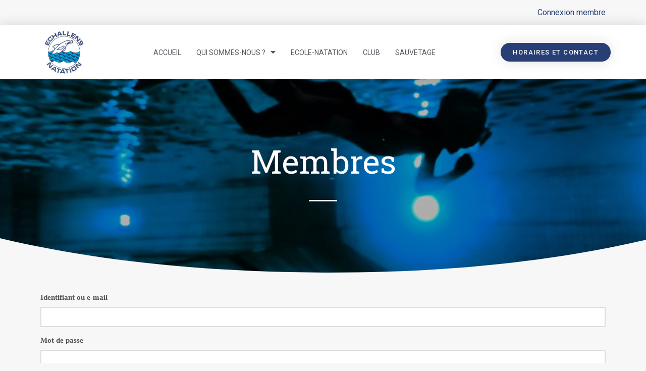

--- FILE ---
content_type: text/html; charset=UTF-8
request_url: https://www.echallens-natation.ch/login/
body_size: 8518
content:
<!doctype html>
<html lang="fr-FR">
<head>
	<meta charset="UTF-8">
	<meta name="viewport" content="width=device-width, initial-scale=1">
	<link rel="profile" href="https://gmpg.org/xfn/11">
	<title>Connexion - Echallens-Natation</title>

<meta name="robots" content="max-snippet:-1, max-image-preview:large, max-video-preview:-1"/>
<link rel="canonical" href="https://www.echallens-natation.ch/login/" />
<meta property="og:locale" content="fr_FR" />
<meta property="og:type" content="article" />
<meta property="og:title" content="Connexion - Echallens-Natation" />
<meta property="og:description" content="Membres" />
<meta property="og:url" content="https://www.echallens-natation.ch/login/" />
<meta property="og:site_name" content="Echallens-Natation" />
<meta property="og:image" content="https://www.echallens-natation.ch/wp-content/uploads/2018/12/swimming-pool-PKP6G5V.jpg" />
<meta property="og:image:secure_url" content="https://www.echallens-natation.ch/wp-content/uploads/2018/12/swimming-pool-PKP6G5V.jpg" />
<meta property="og:image:width" content="1024" />
<meta property="og:image:height" content="691" />
<meta name="twitter:card" content="summary_large_image" />
<meta name="twitter:description" content="Membres" />
<meta name="twitter:title" content="Connexion - Echallens-Natation" />
<meta name="twitter:image" content="https://www.echallens-natation.ch/wp-content/uploads/2018/12/swimming-pool-PKP6G5V.jpg" />
<script type='application/ld+json' class='yoast-schema-graph yoast-schema-graph--main'>{"@context":"https://schema.org","@graph":[{"@type":"Organization","@id":"https://www.echallens-natation.ch/#organization","name":"Echallens Natation","url":"https://www.echallens-natation.ch/","sameAs":[],"logo":{"@type":"ImageObject","@id":"https://www.echallens-natation.ch/#logo","url":"https://www.echallens-natation.ch/wp-content/uploads/2018/12/LogoN_N_Grand.jpg","width":282,"height":307,"caption":"Echallens Natation"},"image":{"@id":"https://www.echallens-natation.ch/#logo"}},{"@type":"WebSite","@id":"https://www.echallens-natation.ch/#website","url":"https://www.echallens-natation.ch/","name":"Echallens-Natation","publisher":{"@id":"https://www.echallens-natation.ch/#organization"},"potentialAction":{"@type":"SearchAction","target":"https://www.echallens-natation.ch/?s={search_term_string}","query-input":"required name=search_term_string"}},{"@type":"ImageObject","@id":"https://www.echallens-natation.ch/login/#primaryimage","url":"https://www.echallens-natation.ch/wp-content/uploads/2018/12/swimming-pool-PKP6G5V.jpg","width":1024,"height":691},{"@type":"WebPage","@id":"https://www.echallens-natation.ch/login/#webpage","url":"https://www.echallens-natation.ch/login/","inLanguage":"fr-FR","name":"Connexion - Echallens-Natation","isPartOf":{"@id":"https://www.echallens-natation.ch/#website"},"primaryImageOfPage":{"@id":"https://www.echallens-natation.ch/login/#primaryimage"},"datePublished":"2018-12-04T13:28:27+00:00","dateModified":"2019-08-28T07:41:21+00:00"}]}</script>

<link rel='dns-prefetch' href='//fonts.googleapis.com' />
<link rel="alternate" type="application/rss+xml" title="Echallens-Natation &raquo; Flux" href="https://www.echallens-natation.ch/feed/" />
<link rel="alternate" type="application/rss+xml" title="Echallens-Natation &raquo; Flux des commentaires" href="https://www.echallens-natation.ch/comments/feed/" />
<link rel='stylesheet' id='mec-font-icons-css'  href='https://www.echallens-natation.ch/wp-content/plugins/modern-events-calendar-lite/assets/css/iconfonts.css?ver=5.2.23' type='text/css' media='all' />
<link rel='stylesheet' id='mec-frontend-style-css'  href='https://www.echallens-natation.ch/wp-content/plugins/modern-events-calendar-lite/assets/css/frontend.min.css?ver=5.2.23' type='text/css' media='all' />
<link rel='stylesheet' id='mec-tooltip-style-css'  href='https://www.echallens-natation.ch/wp-content/plugins/modern-events-calendar-lite/assets/packages/tooltip/tooltip.css?ver=5.2.23' type='text/css' media='all' />
<link rel='stylesheet' id='mec-tooltip-shadow-style-css'  href='https://www.echallens-natation.ch/wp-content/plugins/modern-events-calendar-lite/assets/packages/tooltip/tooltipster-sideTip-shadow.min.css?ver=5.2.23' type='text/css' media='all' />
<link rel='stylesheet' id='mec-google-fonts-css'  href='//fonts.googleapis.com/css?family=Montserrat%3A400%2C700%7CRoboto%3A100%2C300%2C400%2C700&#038;ver=5.2.23' type='text/css' media='all' />
<link rel='stylesheet' id='mec-dynamic-styles-css'  href='https://www.echallens-natation.ch/wp-content/plugins/modern-events-calendar-lite/assets/css/dyncss.css?ver=5.2.23' type='text/css' media='all' />
<style id='mec-dynamic-styles-inline-css' type='text/css'>
.mec-wrap.colorskin-custom .mec-totalcal-box .mec-totalcal-view span:hover,.mec-wrap.colorskin-custom .mec-calendar.mec-event-calendar-classic .mec-selected-day,.mec-wrap.colorskin-custom .mec-color, .mec-wrap.colorskin-custom .mec-event-sharing-wrap .mec-event-sharing > li:hover a, .mec-wrap.colorskin-custom .mec-color-hover:hover, .mec-wrap.colorskin-custom .mec-color-before *:before ,.mec-wrap.colorskin-custom .mec-widget .mec-event-grid-classic.owl-carousel .owl-nav i,.mec-wrap.colorskin-custom .mec-event-list-classic a.magicmore:hover,.mec-wrap.colorskin-custom .mec-event-grid-simple:hover .mec-event-title,.mec-wrap.colorskin-custom .mec-single-event .mec-event-meta dd.mec-events-event-categories:before,.mec-wrap.colorskin-custom .mec-single-event-date:before,.mec-wrap.colorskin-custom .mec-single-event-time:before,.mec-wrap.colorskin-custom .mec-events-meta-group.mec-events-meta-group-venue:before,.mec-wrap.colorskin-custom .mec-calendar .mec-calendar-side .mec-previous-month i,.mec-wrap.colorskin-custom .mec-calendar .mec-calendar-side .mec-next-month,.mec-wrap.colorskin-custom .mec-calendar .mec-calendar-side .mec-previous-month:hover,.mec-wrap.colorskin-custom .mec-calendar .mec-calendar-side .mec-next-month:hover,.mec-wrap.colorskin-custom .mec-calendar.mec-event-calendar-classic dt.mec-selected-day:hover,.mec-wrap.colorskin-custom .mec-infowindow-wp h5 a:hover, .colorskin-custom .mec-events-meta-group-countdown .mec-end-counts h3,.mec-calendar .mec-calendar-side .mec-next-month i,.mec-wrap .mec-totalcal-box i,.mec-calendar .mec-event-article .mec-event-title a:hover,.mec-attendees-list-details .mec-attendee-profile-link a:hover,.mec-wrap.colorskin-custom .mec-next-event-details li i,.mec-next-event-details a,.mec-wrap.colorskin-custom .mec-events-masonry-cats a.mec-masonry-cat-selected{color: #283f75}.mec-wrap.colorskin-custom .mec-event-sharing .mec-event-share:hover .event-sharing-icon,.mec-wrap.colorskin-custom .mec-event-grid-clean .mec-event-date,.mec-wrap.colorskin-custom .mec-event-list-modern .mec-event-sharing > li:hover a i,.mec-wrap.colorskin-custom .mec-event-list-modern .mec-event-sharing .mec-event-share:hover .mec-event-sharing-icon,.mec-wrap.colorskin-custom .mec-event-list-modern .mec-event-sharing li:hover a i,.mec-wrap.colorskin-custom .mec-calendar:not(.mec-event-calendar-classic) .mec-selected-day,.mec-wrap.colorskin-custom .mec-calendar .mec-selected-day:hover,.mec-wrap.colorskin-custom .mec-calendar .mec-calendar-row  dt.mec-has-event:hover,.mec-wrap.colorskin-custom .mec-calendar .mec-has-event:after, .mec-wrap.colorskin-custom .mec-bg-color, .mec-wrap.colorskin-custom .mec-bg-color-hover:hover, .colorskin-custom .mec-event-sharing-wrap:hover > li, .mec-wrap.colorskin-custom .mec-totalcal-box .mec-totalcal-view span.mec-totalcalview-selected,.mec-wrap .flip-clock-wrapper ul li a div div.inn,.mec-wrap .mec-totalcal-box .mec-totalcal-view span.mec-totalcalview-selected,.event-carousel-type1-head .mec-event-date-carousel,.mec-event-countdown-style3 .mec-event-date,#wrap .mec-wrap article.mec-event-countdown-style1,.mec-event-countdown-style1 .mec-event-countdown-part3 a.mec-event-button,.mec-wrap .mec-event-countdown-style2,.mec-map-get-direction-btn-cnt input[type="submit"],.mec-booking button,span.mec-marker-wrap{background-color: #283f75;}.mec-wrap.colorskin-custom .mec-single-event .mec-speakers-details ul li .mec-speaker-avatar a:hover img,.mec-wrap.colorskin-custom .mec-event-list-modern .mec-event-sharing > li:hover a i,.mec-wrap.colorskin-custom .mec-event-list-modern .mec-event-sharing .mec-event-share:hover .mec-event-sharing-icon,.mec-wrap.colorskin-custom .mec-event-list-standard .mec-month-divider span:before,.mec-wrap.colorskin-custom .mec-single-event .mec-social-single:before,.mec-wrap.colorskin-custom .mec-single-event .mec-frontbox-title:before,.mec-wrap.colorskin-custom .mec-calendar .mec-calendar-events-side .mec-table-side-day, .mec-wrap.colorskin-custom .mec-border-color, .mec-wrap.colorskin-custom .mec-border-color-hover:hover, .colorskin-custom .mec-single-event .mec-frontbox-title:before, .colorskin-custom .mec-single-event .mec-events-meta-group-booking form > h4:before, .mec-wrap.colorskin-custom .mec-totalcal-box .mec-totalcal-view span.mec-totalcalview-selected,.mec-wrap .mec-totalcal-box .mec-totalcal-view span.mec-totalcalview-selected,.event-carousel-type1-head .mec-event-date-carousel:after,.mec-wrap.colorskin-custom .mec-events-masonry-cats a.mec-masonry-cat-selected,.mec-wrap.colorskin-custom .mec-events-masonry-cats a:hover{border-color: #283f75;}.mec-wrap.colorskin-custom .mec-event-countdown-style3 .mec-event-date:after,.mec-wrap.colorskin-custom .mec-month-divider span:before{border-bottom-color:#283f75;}.mec-wrap.colorskin-custom  article.mec-event-countdown-style1 .mec-event-countdown-part2:after{border-color: transparent transparent transparent #283f75;}
</style>
<link rel='stylesheet' id='mec-lity-style-css'  href='https://www.echallens-natation.ch/wp-content/plugins/modern-events-calendar-lite/assets/packages/lity/lity.min.css?ver=5.2.23' type='text/css' media='all' />
<link rel='stylesheet' id='dce-style-css'  href='https://www.echallens-natation.ch/wp-content/plugins/dynamic-visibility-for-elementor/assets/css/style.css?ver=3.0.1' type='text/css' media='all' />
<link rel='stylesheet' id='wp-block-library-css'  href='https://www.echallens-natation.ch/wp-includes/css/dist/block-library/style.min.css?ver=5.2.23' type='text/css' media='all' />
<link rel='stylesheet' id='elementor-hello-theme-style-css'  href='https://www.echallens-natation.ch/wp-content/themes/bweb-theme/style.css?ver=5.2.23' type='text/css' media='all' />
<link rel='stylesheet' id='style-css'  href='https://www.echallens-natation.ch/wp-content/themes/bweb-theme/style.css?ver=5.2.23' type='text/css' media='all' />
<link rel='stylesheet' id='custom-css-css'  href='https://www.echallens-natation.ch/wp-content/themes/bweb-theme/css/custom.css?ver=1.1' type='text/css' media='all' />
<link rel='stylesheet' id='elementor-icons-css'  href='https://www.echallens-natation.ch/wp-content/plugins/elementor/assets/lib/eicons/css/elementor-icons.min.css?ver=5.5.0' type='text/css' media='all' />
<link rel='stylesheet' id='elementor-animations-css'  href='https://www.echallens-natation.ch/wp-content/plugins/elementor/assets/lib/animations/animations.min.css?ver=2.8.0' type='text/css' media='all' />
<link rel='stylesheet' id='elementor-frontend-css'  href='https://www.echallens-natation.ch/wp-content/plugins/elementor/assets/css/frontend.min.css?ver=2.8.0' type='text/css' media='all' />
<link rel='stylesheet' id='elementor-pro-css'  href='https://www.echallens-natation.ch/wp-content/plugins/elementor-pro/assets/css/frontend.min.css?ver=2.7.3' type='text/css' media='all' />
<link rel='stylesheet' id='font-awesome-5-all-css'  href='https://www.echallens-natation.ch/wp-content/plugins/elementor/assets/lib/font-awesome/css/all.min.css?ver=2.8.0' type='text/css' media='all' />
<link rel='stylesheet' id='font-awesome-4-shim-css'  href='https://www.echallens-natation.ch/wp-content/plugins/elementor/assets/lib/font-awesome/css/v4-shims.min.css?ver=2.8.0' type='text/css' media='all' />
<link rel='stylesheet' id='elementor-global-css'  href='https://www.echallens-natation.ch/wp-content/uploads/elementor/css/global.css?ver=1575963854' type='text/css' media='all' />
<link rel='stylesheet' id='elementor-post-29-css'  href='https://www.echallens-natation.ch/wp-content/uploads/elementor/css/post-29.css?ver=1575979248' type='text/css' media='all' />
<link rel='stylesheet' id='elementor-post-59-css'  href='https://www.echallens-natation.ch/wp-content/uploads/elementor/css/post-59.css?ver=1575963854' type='text/css' media='all' />
<link rel='stylesheet' id='elementor-post-63-css'  href='https://www.echallens-natation.ch/wp-content/uploads/elementor/css/post-63.css?ver=1703163341' type='text/css' media='all' />
<link rel='stylesheet' id='tablepress-default-css'  href='https://www.echallens-natation.ch/wp-content/plugins/tablepress/css/default.min.css?ver=1.9.2' type='text/css' media='all' />
<link rel='stylesheet' id='um_fonticons_ii-css'  href='https://www.echallens-natation.ch/wp-content/plugins/ultimate-member/assets/css/um-fonticons-ii.css?ver=2.0.56' type='text/css' media='all' />
<link rel='stylesheet' id='um_fonticons_fa-css'  href='https://www.echallens-natation.ch/wp-content/plugins/ultimate-member/assets/css/um-fonticons-fa.css?ver=2.0.56' type='text/css' media='all' />
<link rel='stylesheet' id='select2-css'  href='https://www.echallens-natation.ch/wp-content/plugins/ultimate-member/assets/css/select2/select2.min.css?ver=2.0.56' type='text/css' media='all' />
<link rel='stylesheet' id='um_crop-css'  href='https://www.echallens-natation.ch/wp-content/plugins/ultimate-member/assets/css/um-crop.css?ver=2.0.56' type='text/css' media='all' />
<link rel='stylesheet' id='um_modal-css'  href='https://www.echallens-natation.ch/wp-content/plugins/ultimate-member/assets/css/um-modal.css?ver=2.0.56' type='text/css' media='all' />
<link rel='stylesheet' id='um_styles-css'  href='https://www.echallens-natation.ch/wp-content/plugins/ultimate-member/assets/css/um-styles.css?ver=2.0.56' type='text/css' media='all' />
<link rel='stylesheet' id='um_members-css'  href='https://www.echallens-natation.ch/wp-content/plugins/ultimate-member/assets/css/um-members.css?ver=2.0.56' type='text/css' media='all' />
<link rel='stylesheet' id='um_profile-css'  href='https://www.echallens-natation.ch/wp-content/plugins/ultimate-member/assets/css/um-profile.css?ver=2.0.56' type='text/css' media='all' />
<link rel='stylesheet' id='um_account-css'  href='https://www.echallens-natation.ch/wp-content/plugins/ultimate-member/assets/css/um-account.css?ver=2.0.56' type='text/css' media='all' />
<link rel='stylesheet' id='um_misc-css'  href='https://www.echallens-natation.ch/wp-content/plugins/ultimate-member/assets/css/um-misc.css?ver=2.0.56' type='text/css' media='all' />
<link rel='stylesheet' id='um_fileupload-css'  href='https://www.echallens-natation.ch/wp-content/plugins/ultimate-member/assets/css/um-fileupload.css?ver=2.0.56' type='text/css' media='all' />
<link rel='stylesheet' id='um_datetime-css'  href='https://www.echallens-natation.ch/wp-content/plugins/ultimate-member/assets/css/pickadate/default.css?ver=2.0.56' type='text/css' media='all' />
<link rel='stylesheet' id='um_datetime_date-css'  href='https://www.echallens-natation.ch/wp-content/plugins/ultimate-member/assets/css/pickadate/default.date.css?ver=2.0.56' type='text/css' media='all' />
<link rel='stylesheet' id='um_datetime_time-css'  href='https://www.echallens-natation.ch/wp-content/plugins/ultimate-member/assets/css/pickadate/default.time.css?ver=2.0.56' type='text/css' media='all' />
<link rel='stylesheet' id='um_raty-css'  href='https://www.echallens-natation.ch/wp-content/plugins/ultimate-member/assets/css/um-raty.css?ver=2.0.56' type='text/css' media='all' />
<link rel='stylesheet' id='um_scrollbar-css'  href='https://www.echallens-natation.ch/wp-content/plugins/ultimate-member/assets/css/simplebar.css?ver=2.0.56' type='text/css' media='all' />
<link rel='stylesheet' id='um_tipsy-css'  href='https://www.echallens-natation.ch/wp-content/plugins/ultimate-member/assets/css/um-tipsy.css?ver=2.0.56' type='text/css' media='all' />
<link rel='stylesheet' id='um_responsive-css'  href='https://www.echallens-natation.ch/wp-content/plugins/ultimate-member/assets/css/um-responsive.css?ver=2.0.56' type='text/css' media='all' />
<link rel='stylesheet' id='um_default_css-css'  href='https://www.echallens-natation.ch/wp-content/plugins/ultimate-member/assets/css/um-old-default.css?ver=2.0.56' type='text/css' media='all' />
<link rel='stylesheet' id='eci-icon-fonts-css'  href='https://www.echallens-natation.ch/wp-content/uploads/elementor_icons_files/merged-icons-font.css?ver=1575963847' type='text/css' media='all' />
<link rel='stylesheet' id='google-fonts-1-css'  href='https://fonts.googleapis.com/css?family=Roboto%3A100%2C100italic%2C200%2C200italic%2C300%2C300italic%2C400%2C400italic%2C500%2C500italic%2C600%2C600italic%2C700%2C700italic%2C800%2C800italic%2C900%2C900italic%7CRoboto+Slab%3A100%2C100italic%2C200%2C200italic%2C300%2C300italic%2C400%2C400italic%2C500%2C500italic%2C600%2C600italic%2C700%2C700italic%2C800%2C800italic%2C900%2C900italic&#038;ver=5.2.23' type='text/css' media='all' />
<link rel='stylesheet' id='elementor-icons-shared-0-css'  href='https://www.echallens-natation.ch/wp-content/plugins/elementor/assets/lib/font-awesome/css/fontawesome.min.css?ver=5.9.0' type='text/css' media='all' />
<link rel='stylesheet' id='elementor-icons-fa-solid-css'  href='https://www.echallens-natation.ch/wp-content/plugins/elementor/assets/lib/font-awesome/css/solid.min.css?ver=5.9.0' type='text/css' media='all' />
<script type='text/javascript' src='https://www.echallens-natation.ch/wp-includes/js/jquery/jquery.js?ver=1.12.4-wp'></script>
<script type='text/javascript' src='https://www.echallens-natation.ch/wp-includes/js/jquery/jquery-migrate.min.js?ver=1.4.1'></script>
<script type='text/javascript' src='https://www.echallens-natation.ch/wp-content/plugins/modern-events-calendar-lite/assets/js/jquery.typewatch.js?ver=5.2.23'></script>
<script type='text/javascript'>
/* <![CDATA[ */
var mecdata = {"day":"jour","days":"jours","hour":"heure","hours":"heures","minute":"minute","minutes":"minutes","second":"seconde","seconds":"secondes","elementor_edit_mode":"no"};
/* ]]> */
</script>
<script type='text/javascript' src='https://www.echallens-natation.ch/wp-content/plugins/modern-events-calendar-lite/assets/js/frontend.js?ver=5.2.23'></script>
<script type='text/javascript' src='https://www.echallens-natation.ch/wp-content/plugins/modern-events-calendar-lite/assets/packages/tooltip/tooltip.js?ver=5.2.23'></script>
<script type='text/javascript' src='https://www.echallens-natation.ch/wp-content/plugins/modern-events-calendar-lite/assets/js/events.js?ver=5.2.23'></script>
<script type='text/javascript' src='https://www.echallens-natation.ch/wp-content/plugins/modern-events-calendar-lite/assets/packages/lity/lity.min.js?ver=5.2.23'></script>
<script type='text/javascript' src='https://www.echallens-natation.ch/wp-content/plugins/modern-events-calendar-lite/assets/packages/colorbrightness/colorbrightness.min.js?ver=5.2.23'></script>
<script type='text/javascript' src='https://www.echallens-natation.ch/wp-content/plugins/modern-events-calendar-lite/assets/packages/owl-carousel/owl.carousel.min.js?ver=5.2.23'></script>
<script type='text/javascript' src='https://www.echallens-natation.ch/wp-content/plugins/elementor/assets/lib/font-awesome/js/v4-shims.min.js?ver=2.8.0'></script>
<script type='text/javascript' src='https://www.echallens-natation.ch/wp-content/plugins/ultimate-member/assets/js/um-gdpr.min.js?ver=2.0.56'></script>
<link rel='https://api.w.org/' href='https://www.echallens-natation.ch/wp-json/' />
<link rel="EditURI" type="application/rsd+xml" title="RSD" href="https://www.echallens-natation.ch/xmlrpc.php?rsd" />
<link rel="wlwmanifest" type="application/wlwmanifest+xml" href="https://www.echallens-natation.ch/wp-includes/wlwmanifest.xml" /> 
<link rel='shortlink' href='https://www.echallens-natation.ch/?p=29' />
<link rel="alternate" type="application/json+oembed" href="https://www.echallens-natation.ch/wp-json/oembed/1.0/embed?url=https%3A%2F%2Fwww.echallens-natation.ch%2Flogin%2F" />
<link rel="alternate" type="text/xml+oembed" href="https://www.echallens-natation.ch/wp-json/oembed/1.0/embed?url=https%3A%2F%2Fwww.echallens-natation.ch%2Flogin%2F&#038;format=xml" />
		<style type="text/css">
			.request_name {
				display: none !important;
			}
		</style>
	<link rel="icon" href="https://www.echallens-natation.ch/wp-content/uploads/2018/12/LogoN_N_Grand-150x150.jpg" sizes="32x32" />
<link rel="icon" href="https://www.echallens-natation.ch/wp-content/uploads/2018/12/LogoN_N_Grand.jpg" sizes="192x192" />
<link rel="apple-touch-icon-precomposed" href="https://www.echallens-natation.ch/wp-content/uploads/2018/12/LogoN_N_Grand.jpg" />
<meta name="msapplication-TileImage" content="https://www.echallens-natation.ch/wp-content/uploads/2018/12/LogoN_N_Grand.jpg" />

<!-- BEGIN ExactMetrics v5.3.10 Universal Analytics - https://exactmetrics.com/ -->
<script>
(function(i,s,o,g,r,a,m){i['GoogleAnalyticsObject']=r;i[r]=i[r]||function(){
	(i[r].q=i[r].q||[]).push(arguments)},i[r].l=1*new Date();a=s.createElement(o),
	m=s.getElementsByTagName(o)[0];a.async=1;a.src=g;m.parentNode.insertBefore(a,m)
})(window,document,'script','https://www.google-analytics.com/analytics.js','ga');
  ga('create', 'UA-146572378-1', 'auto');
  ga('send', 'pageview');
</script>
<!-- END ExactMetrics Universal Analytics -->
</head>
<body data-rsssl=1 class="page-template page-template-elementor_header_footer page page-id-29 wp-custom-logo um-page-login um-page-loggedout elementor-default elementor-template-full-width elementor-page elementor-page-29 elementor-page-56 elementor-page-143 elementor-page-146">

		<div data-elementor-type="header" data-elementor-id="59" class="elementor elementor-59 elementor-bc-flex-widget elementor-location-header" data-elementor-settings="[]">
			<div class="elementor-inner">
				<div class="elementor-section-wrap">
							<section class="elementor-element elementor-element-85bce2f elementor-section-content-middle elementor-section-boxed elementor-section-height-default elementor-section-height-default elementor-section elementor-top-section" data-id="85bce2f" data-element_type="section">
						<div class="elementor-container elementor-column-gap-no">
				<div class="elementor-row">
				<div class="elementor-element elementor-element-acaa340 elementor-column elementor-col-100 elementor-top-column" data-id="acaa340" data-element_type="column">
			<div class="elementor-column-wrap  elementor-element-populated">
					<div class="elementor-widget-wrap">
				<div class="elementor-element elementor-element-d26c4ef elementor-widget elementor-widget-wp-widget-nav_menu" data-id="d26c4ef" data-element_type="widget" data-widget_type="wp-widget-nav_menu.default">
				<div class="elementor-widget-container">
			<div class="menu-top-menu-container"><ul id="menu-top-menu" class="menu"><li id="menu-item-291" class="menu-item menu-item-type-post_type menu-item-object-page current-menu-item page_item page-item-29 current_page_item menu-item-291"><a href="https://www.echallens-natation.ch/login/" aria-current="page">Connexion membre</a></li>
</ul></div>		</div>
				</div>
						</div>
			</div>
		</div>
						</div>
			</div>
		</section>
				<header class="elementor-element elementor-element-b50cfd2 elementor-section-content-middle elementor-section-boxed elementor-section-height-default elementor-section-height-default elementor-section elementor-top-section" data-id="b50cfd2" data-element_type="section" data-settings="{&quot;background_background&quot;:&quot;classic&quot;,&quot;sticky&quot;:&quot;top&quot;,&quot;sticky_on&quot;:[&quot;desktop&quot;,&quot;tablet&quot;,&quot;mobile&quot;],&quot;sticky_offset&quot;:0,&quot;sticky_effects_offset&quot;:0}">
						<div class="elementor-container elementor-column-gap-no">
				<div class="elementor-row">
				<div class="elementor-element elementor-element-0017f02 elementor-column elementor-col-25 elementor-top-column" data-id="0017f02" data-element_type="column">
			<div class="elementor-column-wrap  elementor-element-populated">
					<div class="elementor-widget-wrap">
				<div class="elementor-element elementor-element-9865775 elementor-widget elementor-widget-theme-site-logo elementor-widget-image" data-id="9865775" data-element_type="widget" data-widget_type="theme-site-logo.default">
				<div class="elementor-widget-container">
					<div class="elementor-image">
											<a data-elementor-open-lightbox="" href="https://www.echallens-natation.ch">
							<img width="282" height="307" src="https://www.echallens-natation.ch/wp-content/uploads/2018/12/LogoN_N_Grand.jpg" class="attachment-full size-full" alt="" srcset="https://www.echallens-natation.ch/wp-content/uploads/2018/12/LogoN_N_Grand.jpg 282w, https://www.echallens-natation.ch/wp-content/uploads/2018/12/LogoN_N_Grand-276x300.jpg 276w, https://www.echallens-natation.ch/wp-content/uploads/2018/12/LogoN_N_Grand-200x218.jpg 200w" sizes="(max-width: 282px) 100vw, 282px" />								</a>
											</div>
				</div>
				</div>
						</div>
			</div>
		</div>
				<div class="elementor-element elementor-element-c9d93e6 elementor-column elementor-col-50 elementor-top-column" data-id="c9d93e6" data-element_type="column">
			<div class="elementor-column-wrap  elementor-element-populated">
					<div class="elementor-widget-wrap">
				<div class="elementor-element elementor-element-32b041f elementor-nav-menu__align-center elementor-nav-menu--dropdown-mobile elementor-nav-menu--stretch elementor-nav-menu__text-align-center elementor-nav-menu--indicator-classic elementor-nav-menu--toggle elementor-nav-menu--burger elementor-widget elementor-widget-nav-menu" data-id="32b041f" data-element_type="widget" data-settings="{&quot;full_width&quot;:&quot;stretch&quot;,&quot;layout&quot;:&quot;horizontal&quot;,&quot;toggle&quot;:&quot;burger&quot;}" data-widget_type="nav-menu.default">
				<div class="elementor-widget-container">
						<nav class="elementor-nav-menu--main elementor-nav-menu__container elementor-nav-menu--layout-horizontal e--pointer-underline e--animation-grow"><ul id="menu-1-32b041f" class="elementor-nav-menu"><li class="menu-item menu-item-type-post_type menu-item-object-page menu-item-home menu-item-5"><a href="https://www.echallens-natation.ch/" class="elementor-item">Accueil</a></li>
<li class="menu-item menu-item-type-post_type menu-item-object-page menu-item-has-children menu-item-121"><a href="https://www.echallens-natation.ch/qui-sommes-nous/" class="elementor-item">Qui sommes-nous ?</a>
<ul class="sub-menu elementor-nav-menu--dropdown">
	<li class="menu-item menu-item-type-custom menu-item-object-custom menu-item-258"><a href="https://www.echallens-natation.ch/qui-sommes-nous#comite" class="elementor-sub-item elementor-item-anchor">Le comité</a></li>
	<li class="menu-item menu-item-type-custom menu-item-object-custom menu-item-259"><a href="https://www.echallens-natation.ch/qui-sommes-nous#moniteurs" class="elementor-sub-item elementor-item-anchor">Les moniteurs</a></li>
	<li class="menu-item menu-item-type-custom menu-item-object-custom menu-item-260"><a href="https://www.echallens-natation.ch/qui-sommes-nous#aidemoniteurs" class="elementor-sub-item elementor-item-anchor">Les aide-moniteurs</a></li>
</ul>
</li>
<li class="menu-item menu-item-type-post_type menu-item-object-page menu-item-125"><a href="https://www.echallens-natation.ch/ecole-natation/" class="elementor-item">Ecole-Natation</a></li>
<li class="menu-item menu-item-type-post_type menu-item-object-page menu-item-322"><a href="https://www.echallens-natation.ch/club/" class="elementor-item">Club</a></li>
<li class="menu-item menu-item-type-post_type menu-item-object-page menu-item-185"><a href="https://www.echallens-natation.ch/sauvetage/" class="elementor-item">Sauvetage</a></li>
</ul></nav>
					<div class="elementor-menu-toggle">
			<i class="eicon-menu-bar" aria-hidden="true"></i>
			<span class="elementor-screen-only">Menu</span>
		</div>
			<nav class="elementor-nav-menu--dropdown elementor-nav-menu__container"><ul id="menu-2-32b041f" class="elementor-nav-menu"><li class="menu-item menu-item-type-post_type menu-item-object-page menu-item-home menu-item-5"><a href="https://www.echallens-natation.ch/" class="elementor-item">Accueil</a></li>
<li class="menu-item menu-item-type-post_type menu-item-object-page menu-item-has-children menu-item-121"><a href="https://www.echallens-natation.ch/qui-sommes-nous/" class="elementor-item">Qui sommes-nous ?</a>
<ul class="sub-menu elementor-nav-menu--dropdown">
	<li class="menu-item menu-item-type-custom menu-item-object-custom menu-item-258"><a href="https://www.echallens-natation.ch/qui-sommes-nous#comite" class="elementor-sub-item elementor-item-anchor">Le comité</a></li>
	<li class="menu-item menu-item-type-custom menu-item-object-custom menu-item-259"><a href="https://www.echallens-natation.ch/qui-sommes-nous#moniteurs" class="elementor-sub-item elementor-item-anchor">Les moniteurs</a></li>
	<li class="menu-item menu-item-type-custom menu-item-object-custom menu-item-260"><a href="https://www.echallens-natation.ch/qui-sommes-nous#aidemoniteurs" class="elementor-sub-item elementor-item-anchor">Les aide-moniteurs</a></li>
</ul>
</li>
<li class="menu-item menu-item-type-post_type menu-item-object-page menu-item-125"><a href="https://www.echallens-natation.ch/ecole-natation/" class="elementor-item">Ecole-Natation</a></li>
<li class="menu-item menu-item-type-post_type menu-item-object-page menu-item-322"><a href="https://www.echallens-natation.ch/club/" class="elementor-item">Club</a></li>
<li class="menu-item menu-item-type-post_type menu-item-object-page menu-item-185"><a href="https://www.echallens-natation.ch/sauvetage/" class="elementor-item">Sauvetage</a></li>
</ul></nav>
				</div>
				</div>
						</div>
			</div>
		</div>
				<div class="elementor-element elementor-element-473f023 elementor-column elementor-col-25 elementor-top-column" data-id="473f023" data-element_type="column">
			<div class="elementor-column-wrap  elementor-element-populated">
					<div class="elementor-widget-wrap">
				<div class="elementor-element elementor-element-2a32d4a elementor-align-right elementor-tablet-align-center elementor-mobile-align-center elementor-widget elementor-widget-button" data-id="2a32d4a" data-element_type="widget" data-widget_type="button.default">
				<div class="elementor-widget-container">
					<div class="elementor-button-wrapper">
			<a href="https://www.echallens-natation.ch/contact/" class="elementor-button-link elementor-button elementor-size-sm elementor-animation-buzz-out" role="button">
						<span class="elementor-button-content-wrapper">
						<span class="elementor-button-text">Horaires et contact</span>
		</span>
					</a>
		</div>
				</div>
				</div>
						</div>
			</div>
		</div>
						</div>
			</div>
		</header>
						</div>
			</div>
		</div>
				<div data-elementor-type="wp-post" data-elementor-id="29" class="elementor elementor-29" data-elementor-settings="[]">
			<div class="elementor-inner">
				<div class="elementor-section-wrap">
							<section class="elementor-element elementor-element-9802d5e elementor-section-boxed elementor-section-height-default elementor-section-height-default elementor-section elementor-top-section" data-id="9802d5e" data-element_type="section" data-settings="{&quot;background_background&quot;:&quot;classic&quot;,&quot;shape_divider_bottom&quot;:&quot;curve&quot;,&quot;shape_divider_bottom_negative&quot;:&quot;yes&quot;}">
							<div class="elementor-background-overlay"></div>
						<div class="elementor-shape elementor-shape-bottom" data-negative="true">
			<svg xmlns="http://www.w3.org/2000/svg" viewBox="0 0 1000 100" preserveAspectRatio="none">
	<path class="elementor-shape-fill" d="M500,97C126.7,96.3,0.8,19.8,0,0v100l1000,0V1C1000,19.4,873.3,97.8,500,97z"/>
</svg>		</div>
					<div class="elementor-container elementor-column-gap-default">
				<div class="elementor-row">
				<div class="elementor-element elementor-element-b8dbfb5 elementor-column elementor-col-100 elementor-top-column" data-id="b8dbfb5" data-element_type="column">
			<div class="elementor-column-wrap  elementor-element-populated">
					<div class="elementor-widget-wrap">
				<div class="elementor-element elementor-element-70f0f01 elementor-widget elementor-widget-heading" data-id="70f0f01" data-element_type="widget" data-widget_type="heading.default">
				<div class="elementor-widget-container">
			<h2 class="elementor-heading-title elementor-size-default">Membres</h2>		</div>
				</div>
				<div class="elementor-element elementor-element-50d69a9 elementor-widget elementor-widget-divider" data-id="50d69a9" data-element_type="widget" data-widget_type="divider.default">
				<div class="elementor-widget-container">
					<div class="elementor-divider">
			<span class="elementor-divider-separator">
						</span>
		</div>
				</div>
				</div>
						</div>
			</div>
		</div>
						</div>
			</div>
		</section>
				<section class="elementor-element elementor-element-16df1b25 elementor-section-boxed elementor-section-height-default elementor-section-height-default elementor-section elementor-top-section" data-id="16df1b25" data-element_type="section">
						<div class="elementor-container elementor-column-gap-default">
				<div class="elementor-row">
				<div class="elementor-element elementor-element-7d3b18a5 elementor-column elementor-col-100 elementor-top-column" data-id="7d3b18a5" data-element_type="column">
			<div class="elementor-column-wrap  elementor-element-populated">
					<div class="elementor-widget-wrap">
				<div class="elementor-element elementor-element-46f649fe elementor-widget elementor-widget-shortcode" data-id="46f649fe" data-element_type="widget" data-widget_type="shortcode.default">
				<div class="elementor-widget-container">
					<div class="elementor-shortcode">
<div class="um um-login um-25">

	<div class="um-form">

		<form method="post" action="" autocomplete="off">

			<div class="um-row _um_row_1 " style="margin: 0 0 30px 0;"><div class="um-col-1"><div class="um-field um-field-username um-field-text um-field-type_text" data-key="username"><div class="um-field-label"><label for="username-25">Identifiant ou e-mail</label><div class="um-clear"></div></div><div class="um-field-area"><input  autocomplete="off" class="um-form-field valid " type="text" name="username-25" id="username-25" value="" placeholder="" data-validate="unique_username_or_email" data-key="username" />

                        </div></div><div class="um-field um-field-user_password um-field-password um-field-type_password" data-key="user_password"><div class="um-field-label"><label for="user_password-25">Mot de passe</label><div class="um-clear"></div></div><div class="um-field-area"><input class="um-form-field valid " type="password" name="user_password-25" id="user_password-25" value="" placeholder="" data-validate="" data-key="user_password" />

                        </div></div></div></div>		<input type="hidden" name="form_id" id="form_id_25" value="25" />
	
	<input type="hidden" name="timestamp" class="um_timestamp" value="1768763485" />

	<p class="request_name">
		<label for="request_25">Only fill in if you are not human</label>
		<input type="text" name="request" id="request_25" class="input" value="" size="25" autocomplete="off" />
	</p>

	<input type="hidden" name="redirect_to" id="redirect_to" value="https://www.echallens-natation.ch/index.php?p=365" />
	<div class="um-col-alt">

		
			<div class="um-field um-field-c">
				<div class="um-field-area">
					<label class="um-field-checkbox ">
						<input type="checkbox" name="rememberme" value="1"  />
						<span class="um-field-checkbox-state"><i class="um-icon-android-checkbox-outline-blank"></i></span>
						<span class="um-field-checkbox-option"> Se souvenir de moi</span>
					</label>
				</div>
			</div>

						<div class="um-clear"></div>
		
			<div class="um-left um-half">
				<input type="submit" value="Connexion" class="um-button" id="um-submit-btn" />
			</div>
			<div class="um-right um-half">
				<a href="https://www.echallens-natation.ch?page_id=30" class="um-button um-alt">
					Inscription				</a>
			</div>

		
		<div class="um-clear"></div>

	</div>

	
	<div class="um-col-alt-b">
		<a href="https://www.echallens-natation.ch/password-reset/" class="um-link-alt">
			Mot de passe oublié ?		</a>
	</div>

	
		</form>

	</div>

</div><style type="text/css">
.um-25.um {
	max-width: 100%;
}</style>
</div>
				</div>
				</div>
						</div>
			</div>
		</div>
						</div>
			</div>
		</section>
						</div>
			</div>
		</div>
				<div data-elementor-type="footer" data-elementor-id="63" class="elementor elementor-63 elementor-location-footer" data-elementor-settings="[]">
			<div class="elementor-inner">
				<div class="elementor-section-wrap">
							<section class="elementor-element elementor-element-5ca696a9 elementor-section-content-middle elementor-section-boxed elementor-section-height-default elementor-section-height-default elementor-section elementor-top-section" data-id="5ca696a9" data-element_type="section" data-settings="{&quot;background_background&quot;:&quot;classic&quot;,&quot;shape_divider_top&quot;:&quot;waves&quot;}">
					<div class="elementor-shape elementor-shape-top" data-negative="false">
			<svg xmlns="http://www.w3.org/2000/svg" viewBox="0 0 1000 100" preserveAspectRatio="none">
	<path class="elementor-shape-fill" d="M421.9,6.5c22.6-2.5,51.5,0.4,75.5,5.3c23.6,4.9,70.9,23.5,100.5,35.7c75.8,32.2,133.7,44.5,192.6,49.7
	c23.6,2.1,48.7,3.5,103.4-2.5c54.7-6,106.2-25.6,106.2-25.6V0H0v30.3c0,0,72,32.6,158.4,30.5c39.2-0.7,92.8-6.7,134-22.4
	c21.2-8.1,52.2-18.2,79.7-24.2C399.3,7.9,411.6,7.5,421.9,6.5z"/>
</svg>		</div>
					<div class="elementor-container elementor-column-gap-default">
				<div class="elementor-row">
				<div class="elementor-element elementor-element-78ae80ea elementor-column elementor-col-100 elementor-top-column" data-id="78ae80ea" data-element_type="column">
			<div class="elementor-column-wrap  elementor-element-populated">
					<div class="elementor-widget-wrap">
				<section class="elementor-element elementor-element-41df2d83 elementor-section-boxed elementor-section-height-default elementor-section-height-default elementor-section elementor-inner-section" data-id="41df2d83" data-element_type="section">
						<div class="elementor-container elementor-column-gap-default">
				<div class="elementor-row">
				<div class="elementor-element elementor-element-21c3428f elementor-column elementor-col-100 elementor-inner-column" data-id="21c3428f" data-element_type="column">
			<div class="elementor-column-wrap  elementor-element-populated">
					<div class="elementor-widget-wrap">
				<div class="elementor-element elementor-element-5357ebd8 elementor-widget elementor-widget-heading" data-id="5357ebd8" data-element_type="widget" data-widget_type="heading.default">
				<div class="elementor-widget-container">
			<h4 class="elementor-heading-title elementor-size-default">Echallens-Natation</h4>		</div>
				</div>
				<div class="elementor-element elementor-element-6d421b02 elementor-tablet-align-center elementor-align-center elementor-icon-list--layout-traditional elementor-widget elementor-widget-icon-list" data-id="6d421b02" data-element_type="widget" data-widget_type="icon-list.default">
				<div class="elementor-widget-container">
					<ul class="elementor-icon-list-items">
							<li class="elementor-icon-list-item" >
					<a href="https://www.echallens-natation.ch/">					<span class="elementor-icon-list-text">Accueil</span>
											</a>
									</li>
								<li class="elementor-icon-list-item" >
					<a href="https://www.echallens-natation.ch/qui-sommes-nous/">					<span class="elementor-icon-list-text">Qui sommes-nous</span>
											</a>
									</li>
								<li class="elementor-icon-list-item" >
					<a href="https://www.echallens-natation.ch/ecole-natation/">					<span class="elementor-icon-list-text">L'école de natation</span>
											</a>
									</li>
								<li class="elementor-icon-list-item" >
					<a href="https://www.echallens-natation.ch/club/">					<span class="elementor-icon-list-text">Le Club</span>
											</a>
									</li>
								<li class="elementor-icon-list-item" >
					<a href="https://www.echallens-natation.ch/sauvetage/">					<span class="elementor-icon-list-text">Sauvetage</span>
											</a>
									</li>
								<li class="elementor-icon-list-item" >
					<a href="https://www.echallens-natation.ch/account">					<span class="elementor-icon-list-text">Mon compte</span>
											</a>
									</li>
								<li class="elementor-icon-list-item" >
					<a href="https://www.echallens-natation.ch/contact/">					<span class="elementor-icon-list-text">Horaires et contact</span>
											</a>
									</li>
						</ul>
				</div>
				</div>
						</div>
			</div>
		</div>
						</div>
			</div>
		</section>
				<section class="elementor-element elementor-element-a967d4b elementor-section-boxed elementor-section-height-default elementor-section-height-default elementor-section elementor-inner-section" data-id="a967d4b" data-element_type="section">
						<div class="elementor-container elementor-column-gap-default">
				<div class="elementor-row">
				<div class="elementor-element elementor-element-1aee0646 elementor-column elementor-col-100 elementor-inner-column" data-id="1aee0646" data-element_type="column">
			<div class="elementor-column-wrap  elementor-element-populated">
					<div class="elementor-widget-wrap">
				<div class="elementor-element elementor-element-1ba1fc7 elementor-widget elementor-widget-heading" data-id="1ba1fc7" data-element_type="widget" data-widget_type="heading.default">
				<div class="elementor-widget-container">
			<div class="elementor-heading-title elementor-size-default">© Tous droits réservés. Designed and developed by <a title="Agence WEB et APP" href="https://www.bvisible.ch/" target="_blank" rel="noopener">bVisible</a>.</div>		</div>
				</div>
						</div>
			</div>
		</div>
						</div>
			</div>
		</section>
						</div>
			</div>
		</div>
						</div>
			</div>
		</section>
						</div>
			</div>
		</div>
		

<div id="um_upload_single" style="display:none"></div>
<div id="um_view_photo" style="display:none">

	<a href="javascript:void(0);" data-action="um_remove_modal" class="um-modal-close"><i class="um-faicon-times"></i></a>

	<div class="um-modal-body photo">
		<div class="um-modal-photo"></div>
	</div>

</div><script type='text/javascript' src='https://www.echallens-natation.ch/wp-includes/js/jquery/ui/core.min.js?ver=1.11.4'></script>
<script type='text/javascript' src='https://www.echallens-natation.ch/wp-includes/js/jquery/ui/datepicker.min.js?ver=1.11.4'></script>
<script type='text/javascript'>
jQuery(document).ready(function(jQuery){jQuery.datepicker.setDefaults({"closeText":"Fermer","currentText":"Aujourd\u2019hui","monthNames":["janvier","f\u00e9vrier","mars","avril","mai","juin","juillet","ao\u00fbt","septembre","octobre","novembre","d\u00e9cembre"],"monthNamesShort":["Jan","F\u00e9v","Mar","Avr","Mai","Juin","Juil","Ao\u00fbt","Sep","Oct","Nov","D\u00e9c"],"nextText":"Suivant","prevText":"Pr\u00e9c\u00e9dent","dayNames":["dimanche","lundi","mardi","mercredi","jeudi","vendredi","samedi"],"dayNamesShort":["dim","lun","mar","mer","jeu","ven","sam"],"dayNamesMin":["D","L","M","M","J","V","S"],"dateFormat":"d MM yy","firstDay":1,"isRTL":false});});
</script>
<script type='text/javascript' src='https://www.echallens-natation.ch/wp-content/themes/bweb-theme/js/custom.js?ver=1.1'></script>
<script type='text/javascript' src='https://www.echallens-natation.ch/wp-includes/js/imagesloaded.min.js?ver=3.2.0'></script>
<script type='text/javascript' src='https://www.echallens-natation.ch/wp-includes/js/masonry.min.js?ver=3.3.2'></script>
<script type='text/javascript' src='https://www.echallens-natation.ch/wp-includes/js/jquery/jquery.masonry.min.js?ver=3.1.2b'></script>
<script type='text/javascript' src='https://www.echallens-natation.ch/wp-content/plugins/ultimate-member/assets/js/select2/select2.full.min.js?ver=2.0.56'></script>
<script type='text/javascript' src='https://www.echallens-natation.ch/wp-includes/js/underscore.min.js?ver=1.8.3'></script>
<script type='text/javascript'>
/* <![CDATA[ */
var _wpUtilSettings = {"ajax":{"url":"\/wp-admin\/admin-ajax.php"}};
/* ]]> */
</script>
<script type='text/javascript' src='https://www.echallens-natation.ch/wp-includes/js/wp-util.min.js?ver=5.2.23'></script>
<script type='text/javascript' src='https://www.echallens-natation.ch/wp-content/plugins/ultimate-member/assets/js/um-crop.min.js?ver=2.0.56'></script>
<script type='text/javascript' src='https://www.echallens-natation.ch/wp-content/plugins/ultimate-member/assets/js/um-modal.min.js?ver=2.0.56'></script>
<script type='text/javascript' src='https://www.echallens-natation.ch/wp-content/plugins/ultimate-member/assets/js/um-jquery-form.min.js?ver=2.0.56'></script>
<script type='text/javascript' src='https://www.echallens-natation.ch/wp-content/plugins/ultimate-member/assets/js/um-fileupload.min.js?ver=2.0.56'></script>
<script type='text/javascript' src='https://www.echallens-natation.ch/wp-content/plugins/ultimate-member/assets/js/pickadate/picker.js?ver=2.0.56'></script>
<script type='text/javascript' src='https://www.echallens-natation.ch/wp-content/plugins/ultimate-member/assets/js/pickadate/picker.date.js?ver=2.0.56'></script>
<script type='text/javascript' src='https://www.echallens-natation.ch/wp-content/plugins/ultimate-member/assets/js/pickadate/picker.time.js?ver=2.0.56'></script>
<script type='text/javascript' src='https://www.echallens-natation.ch/wp-content/plugins/ultimate-member/assets/js/pickadate/legacy.js?ver=2.0.56'></script>
<script type='text/javascript' src='https://www.echallens-natation.ch/wp-content/plugins/ultimate-member/assets/js/pickadate/translations/fr_FR.js?ver=2.0.56'></script>
<script type='text/javascript' src='https://www.echallens-natation.ch/wp-content/plugins/ultimate-member/assets/js/um-raty.min.js?ver=2.0.56'></script>
<script type='text/javascript' src='https://www.echallens-natation.ch/wp-content/plugins/ultimate-member/assets/js/um-tipsy.min.js?ver=2.0.56'></script>
<script type='text/javascript' src='https://www.echallens-natation.ch/wp-content/plugins/ultimate-member/assets/js/simplebar.min.js?ver=2.0.56'></script>
<script type='text/javascript' src='https://www.echallens-natation.ch/wp-content/plugins/ultimate-member/assets/js/um-functions.min.js?ver=2.0.56'></script>
<script type='text/javascript' src='https://www.echallens-natation.ch/wp-content/plugins/ultimate-member/assets/js/um-responsive.min.js?ver=2.0.56'></script>
<script type='text/javascript' src='https://www.echallens-natation.ch/wp-content/plugins/ultimate-member/assets/js/um-conditional.min.js?ver=2.0.56'></script>
<script type='text/javascript'>
/* <![CDATA[ */
var um_scripts = {"nonce":"7b4fff81e4"};
/* ]]> */
</script>
<script type='text/javascript' src='https://www.echallens-natation.ch/wp-content/plugins/ultimate-member/assets/js/um-scripts.min.js?ver=2.0.56'></script>
<script type='text/javascript' src='https://www.echallens-natation.ch/wp-content/plugins/ultimate-member/assets/js/um-members.min.js?ver=2.0.56'></script>
<script type='text/javascript' src='https://www.echallens-natation.ch/wp-content/plugins/ultimate-member/assets/js/um-profile.min.js?ver=2.0.56'></script>
<script type='text/javascript' src='https://www.echallens-natation.ch/wp-content/plugins/ultimate-member/assets/js/um-account.min.js?ver=2.0.56'></script>
<script type='text/javascript' src='https://www.echallens-natation.ch/wp-content/plugins/elementor-pro/assets/lib/smartmenus/jquery.smartmenus.min.js?ver=1.0.1'></script>
<script type='text/javascript' src='https://www.echallens-natation.ch/wp-content/plugins/elementor/assets/js/frontend-modules.min.js?ver=2.8.0'></script>
<script type='text/javascript' src='https://www.echallens-natation.ch/wp-content/plugins/elementor-pro/assets/lib/sticky/jquery.sticky.min.js?ver=2.7.3'></script>
<script type='text/javascript'>
var ElementorProFrontendConfig = {"ajaxurl":"https:\/\/www.echallens-natation.ch\/wp-admin\/admin-ajax.php","nonce":"f2fba315f5","shareButtonsNetworks":{"facebook":{"title":"Facebook","has_counter":true},"twitter":{"title":"Twitter"},"google":{"title":"Google+","has_counter":true},"linkedin":{"title":"LinkedIn","has_counter":true},"pinterest":{"title":"Pinterest","has_counter":true},"reddit":{"title":"Reddit","has_counter":true},"vk":{"title":"VK","has_counter":true},"odnoklassniki":{"title":"OK","has_counter":true},"tumblr":{"title":"Tumblr"},"delicious":{"title":"Delicious"},"digg":{"title":"Digg"},"skype":{"title":"Skype"},"stumbleupon":{"title":"StumbleUpon","has_counter":true},"telegram":{"title":"Telegram"},"pocket":{"title":"Pocket","has_counter":true},"xing":{"title":"XING","has_counter":true},"whatsapp":{"title":"WhatsApp"},"email":{"title":"Email"},"print":{"title":"Print"}},"facebook_sdk":{"lang":"fr_FR","app_id":""}};
</script>
<script type='text/javascript' src='https://www.echallens-natation.ch/wp-content/plugins/elementor-pro/assets/js/frontend.min.js?ver=2.7.3'></script>
<script type='text/javascript' src='https://www.echallens-natation.ch/wp-includes/js/jquery/ui/position.min.js?ver=1.11.4'></script>
<script type='text/javascript' src='https://www.echallens-natation.ch/wp-content/plugins/elementor/assets/lib/dialog/dialog.min.js?ver=4.7.3'></script>
<script type='text/javascript' src='https://www.echallens-natation.ch/wp-content/plugins/elementor/assets/lib/waypoints/waypoints.min.js?ver=4.0.2'></script>
<script type='text/javascript' src='https://www.echallens-natation.ch/wp-content/plugins/elementor/assets/lib/swiper/swiper.min.js?ver=4.4.6'></script>
<script type='text/javascript'>
var elementorFrontendConfig = {"environmentMode":{"edit":false,"wpPreview":false},"is_rtl":false,"breakpoints":{"xs":0,"sm":480,"md":768,"lg":1025,"xl":1440,"xxl":1600},"version":"2.8.0","urls":{"assets":"https:\/\/www.echallens-natation.ch\/wp-content\/plugins\/elementor\/assets\/"},"settings":{"page":[],"general":{"elementor_global_image_lightbox":"yes"},"editorPreferences":[]},"post":{"id":29,"title":"Connexion","excerpt":""}};
</script>
<script type='text/javascript' src='https://www.echallens-natation.ch/wp-content/plugins/elementor/assets/js/frontend.min.js?ver=2.8.0'></script>
		<script type="text/javascript">
			jQuery( '#request' ).val( '' );
		</script>
	
</body>
</html>


--- FILE ---
content_type: text/css
request_url: https://www.echallens-natation.ch/wp-content/themes/bweb-theme/css/custom.css?ver=1.1
body_size: 543
content:
body {
  background-color: rgba(122, 121, 121, 0.06);
}

a {
  color: #283f75;
  transition: 0.3s;
}

a:hover {
  color: #8102ce;
}

li.menu-item-90 {
  background-color: #1569ae14;
}

body .um input[type="submit"].um-button,
body .um input[type="submit"].um-button:focus,
body .um a.um-button,
body .um a.um-button.um-disabled:hover,
body .um a.um-button.um-disabled:focus,
body .um a.um-button.um-disabled:active {
  font-family: "Roboto", Sans-serif;
  text-transform: uppercase !important;
  background: #283f75;
  color: #fff;
}

body .um input[type="submit"].um-button:hover,
body .um a.um-button:hover {
  font-family: "Roboto", Sans-serif;
  background-color: #8102ce !important;
  color: #fff;
}

body .um .um-tip:hover,
body .um .um-field-radio.active:not(.um-field-radio-state-disabled) i,
body .um .um-field-checkbox.active:not(.um-field-radio-state-disabled) i,
body .um .um-member-name a:hover,
body .um .um-member-more a:hover,
body .um .um-member-less a:hover,
body .um .um-members-pagi a:hover,
body .um .um-cover-add:hover,
body .um .um-profile-subnav a.active,
body .um .um-item-meta a,
body .um-account-name a:hover,
body .um-account-nav a.current,
body .um-account-side li a.current span.um-account-icon,
body .um-account-side li a.current:hover span.um-account-icon,
body .um-dropdown li a:hover,
body i.um-active-color,
body span.um-active-color {
  color: #283f75;
}

body .um-login.um-logout {
  max-width: 920px !important;
}

body .um-account-main {
  width: 64%;
}

body .um a.um-link {
  color: #283f75;
}

#menu-top-menu {
  font-family: -apple-system, BlinkMacSystemFont, 'Segoe UI', Roboto, Oxygen, Ubuntu, Cantarell, 'Open Sans', 'Helvetica Neue', sans-serif;
  list-style: none;
  text-align: right;
  text-decoration: none;
}
#menu-top-menu li  {
  display: inline-block;
}
#menu-top-menu li a {
  padding: 20px 10px;
}


--- FILE ---
content_type: text/css
request_url: https://www.echallens-natation.ch/wp-content/uploads/elementor/css/global.css?ver=1575963854
body_size: 1932
content:
.elementor-widget-heading.elementor-widget-heading .elementor-heading-title{color:#1569ae;}.elementor-widget-heading .elementor-heading-title{font-family:"Roboto", Sans-serif;font-weight:600;}.elementor-widget-image .widget-image-caption{color:#545454;font-family:"Roboto", Sans-serif;font-weight:400;}.elementor-widget-text-editor{color:#545454;font-family:"Roboto", Sans-serif;font-weight:400;}.elementor-widget-text-editor.elementor-drop-cap-view-stacked .elementor-drop-cap{background-color:#1569ae;}.elementor-widget-text-editor.elementor-drop-cap-view-framed .elementor-drop-cap, .elementor-widget-text-editor.elementor-drop-cap-view-default .elementor-drop-cap{color:#1569ae;border-color:#1569ae;}.elementor-widget-button a.elementor-button, .elementor-widget-button .elementor-button{font-family:"Roboto", Sans-serif;font-weight:500;background-color:#283f75;}.elementor-widget-divider{--divider-border-color:#b6c9db;}.elementor-widget-divider .elementor-divider__text{color:#b6c9db;font-family:"Roboto Slab", Sans-serif;font-weight:400;}.elementor-widget-divider.elementor-view-stacked .elementor-icon{background-color:#b6c9db;}.elementor-widget-divider.elementor-view-framed .elementor-icon, .elementor-widget-divider.elementor-view-default .elementor-icon{color:#b6c9db;border-color:#b6c9db;}.elementor-widget-divider.elementor-view-framed .elementor-icon, .elementor-widget-divider.elementor-view-default .elementor-icon svg{fill:#b6c9db;}.elementor-widget-image-box .elementor-image-box-content .elementor-image-box-title{color:#1569ae;font-family:"Roboto", Sans-serif;font-weight:600;}.elementor-widget-image-box .elementor-image-box-content .elementor-image-box-description{color:#545454;font-family:"Roboto", Sans-serif;font-weight:400;}.elementor-widget-icon.elementor-view-stacked .elementor-icon{background-color:#1569ae;}.elementor-widget-icon.elementor-view-framed .elementor-icon, .elementor-widget-icon.elementor-view-default .elementor-icon{color:#1569ae;border-color:#1569ae;}.elementor-widget-icon.elementor-view-framed .elementor-icon, .elementor-widget-icon.elementor-view-default .elementor-icon svg{fill:#1569ae;}.elementor-widget-icon-box.elementor-view-stacked .elementor-icon{background-color:#1569ae;}.elementor-widget-icon-box.elementor-view-framed .elementor-icon, .elementor-widget-icon-box.elementor-view-default .elementor-icon{fill:#1569ae;color:#1569ae;border-color:#1569ae;}.elementor-widget-icon-box .elementor-icon-box-content .elementor-icon-box-title{color:#1569ae;font-family:"Roboto", Sans-serif;font-weight:600;}.elementor-widget-icon-box .elementor-icon-box-content .elementor-icon-box-description{color:#545454;font-family:"Roboto", Sans-serif;font-weight:400;}.elementor-widget-star-rating .elementor-star-rating__title{color:#545454;font-family:"Roboto", Sans-serif;font-weight:400;}.elementor-widget-image-carousel .elementor-image-carousel-caption{font-family:"Roboto", Sans-serif;font-weight:500;}.elementor-widget-image-gallery .gallery-item .gallery-caption{font-family:"Roboto", Sans-serif;font-weight:500;}.elementor-widget-icon-list .elementor-icon-list-item:not(:last-child):after{border-color:#545454;}.elementor-widget-icon-list .elementor-icon-list-icon i{color:#1569ae;}.elementor-widget-icon-list .elementor-icon-list-icon svg{fill:#1569ae;}.elementor-widget-icon-list .elementor-icon-list-text{color:#b6c9db;}.elementor-widget-icon-list .elementor-icon-list-item{font-family:"Roboto", Sans-serif;font-weight:400;}.elementor-widget-counter .elementor-counter-number-wrapper{color:#1569ae;font-family:"Roboto", Sans-serif;font-weight:600;}.elementor-widget-counter .elementor-counter-title{color:#b6c9db;font-family:"Roboto Slab", Sans-serif;font-weight:400;}.elementor-widget-progress .elementor-progress-wrapper .elementor-progress-bar{background-color:#1569ae;}.elementor-widget-progress .elementor-title{color:#1569ae;font-family:"Roboto", Sans-serif;font-weight:400;}.elementor-widget-testimonial .elementor-testimonial-content{color:#545454;font-family:"Roboto", Sans-serif;font-weight:400;}.elementor-widget-testimonial .elementor-testimonial-name{color:#1569ae;font-family:"Roboto", Sans-serif;font-weight:600;}.elementor-widget-testimonial .elementor-testimonial-job{color:#b6c9db;font-family:"Roboto Slab", Sans-serif;font-weight:400;}.elementor-widget-tabs .elementor-tab-title{color:#1569ae;font-family:"Roboto", Sans-serif;font-weight:600;}.elementor-widget-tabs .elementor-tab-title.elementor-active{color:#283f75;}.elementor-widget-tabs .elementor-tab-content{color:#545454;font-family:"Roboto", Sans-serif;font-weight:400;}.elementor-widget-accordion .elementor-accordion .elementor-tab-title{color:#1569ae;font-family:"Roboto", Sans-serif;font-weight:600;}.elementor-widget-accordion .elementor-accordion .elementor-tab-title.elementor-active{color:#283f75;}.elementor-widget-accordion .elementor-accordion .elementor-tab-content{color:#545454;font-family:"Roboto", Sans-serif;font-weight:400;}.elementor-widget-toggle .elementor-toggle .elementor-tab-title{color:#1569ae;font-family:"Roboto", Sans-serif;font-weight:600;}.elementor-widget-toggle .elementor-toggle .elementor-tab-title.elementor-active{color:#283f75;}.elementor-widget-toggle .elementor-toggle .elementor-tab-content{color:#545454;font-family:"Roboto", Sans-serif;font-weight:400;}.elementor-widget-alert .elementor-alert-title{font-family:"Roboto", Sans-serif;font-weight:600;}.elementor-widget-alert .elementor-alert-description{font-family:"Roboto", Sans-serif;font-weight:400;}.elementor-widget-theme-site-logo .widget-image-caption{color:#545454;font-family:"Roboto", Sans-serif;font-weight:400;}.elementor-widget-theme-site-title.elementor-widget-heading .elementor-heading-title{color:#1569ae;}.elementor-widget-theme-site-title .elementor-heading-title{font-family:"Roboto", Sans-serif;font-weight:600;}.elementor-widget-theme-page-title.elementor-widget-heading .elementor-heading-title{color:#1569ae;}.elementor-widget-theme-page-title .elementor-heading-title{font-family:"Roboto", Sans-serif;font-weight:600;}.elementor-widget-theme-post-title.elementor-widget-heading .elementor-heading-title{color:#1569ae;}.elementor-widget-theme-post-title .elementor-heading-title{font-family:"Roboto", Sans-serif;font-weight:600;}.elementor-widget-theme-post-excerpt .elementor-widget-container{color:#545454;font-family:"Roboto", Sans-serif;font-weight:400;}.elementor-widget-theme-post-content{color:#545454;font-family:"Roboto", Sans-serif;font-weight:400;}.elementor-widget-theme-post-featured-image .widget-image-caption{color:#545454;font-family:"Roboto", Sans-serif;font-weight:400;}.elementor-widget-theme-archive-title.elementor-widget-heading .elementor-heading-title{color:#1569ae;}.elementor-widget-theme-archive-title .elementor-heading-title{font-family:"Roboto", Sans-serif;font-weight:600;}.elementor-widget-archive-posts .elementor-post__title, .elementor-widget-archive-posts .elementor-post__title a{color:#b6c9db;font-family:"Roboto", Sans-serif;font-weight:600;}.elementor-widget-archive-posts .elementor-post__meta-data{font-family:"Roboto Slab", Sans-serif;font-weight:400;}.elementor-widget-archive-posts .elementor-post__excerpt p{font-family:"Roboto", Sans-serif;font-weight:400;}.elementor-widget-archive-posts .elementor-post__read-more{color:#283f75;font-family:"Roboto", Sans-serif;font-weight:500;}.elementor-widget-archive-posts .elementor-post__card .elementor-post__badge{background-color:#283f75;font-family:"Roboto", Sans-serif;font-weight:500;}.elementor-widget-archive-posts .elementor-pagination{font-family:"Roboto Slab", Sans-serif;font-weight:400;}.elementor-widget-archive-posts .elementor-posts-nothing-found{color:#545454;font-family:"Roboto", Sans-serif;font-weight:400;}.elementor-widget-posts .elementor-post__title, .elementor-widget-posts .elementor-post__title a{color:#b6c9db;font-family:"Roboto", Sans-serif;font-weight:600;}.elementor-widget-posts .elementor-post__meta-data{font-family:"Roboto Slab", Sans-serif;font-weight:400;}.elementor-widget-posts .elementor-post__excerpt p{font-family:"Roboto", Sans-serif;font-weight:400;}.elementor-widget-posts .elementor-post__read-more{color:#283f75;font-family:"Roboto", Sans-serif;font-weight:500;}.elementor-widget-posts .elementor-post__card .elementor-post__badge{background-color:#283f75;font-family:"Roboto", Sans-serif;font-weight:500;}.elementor-widget-posts .elementor-pagination{font-family:"Roboto Slab", Sans-serif;font-weight:400;}.elementor-widget-portfolio a .elementor-portfolio-item__overlay{background-color:#283f75;}.elementor-widget-portfolio .elementor-portfolio-item__title{font-family:"Roboto", Sans-serif;font-weight:600;}.elementor-widget-portfolio .elementor-portfolio__filter{color:#545454;font-family:"Roboto", Sans-serif;font-weight:600;}.elementor-widget-portfolio .elementor-portfolio__filter.elementor-active{color:#1569ae;}.elementor-widget-gallery .elementor-gallery-item__title{font-family:"Roboto", Sans-serif;font-weight:600;}.elementor-widget-gallery .elementor-gallery-item__description{font-family:"Roboto", Sans-serif;font-weight:400;}.elementor-widget-gallery a.elementor-item{color:#1569ae;}.elementor-widget-gallery .elementor-gallery-title{font-family:"Roboto", Sans-serif;font-weight:600;}.elementor-widget-gallery a.elementor-item:hover,
					.elementor-widget-gallery a.elementor-item.elementor-item-active,
					.elementor-widget-gallery a.elementor-item.highlighted,
					.elementor-widget-gallery a.elementor-item:focus{color:#b6c9db;}.elementor-widget-gallery .elementor-gallery__titles-container:not(.e--pointer-framed) .elementor-item:before,
					.elementor-widget-gallery .elementor-gallery__titles-container:not(.e--pointer-framed) .elementor-item:after{background-color:#283f75;}.elementor-widget-gallery .e--pointer-framed .elementor-item:before,
					.elementor-widget-gallery .e--pointer-framed .elementor-item:after{border-color:#283f75;}.elementor-widget-gallery a.elementor-item.elementor-item-active{color:#b6c9db;}.elementor-widget-gallery .elementor-gallery__titles-container:not(.e--pointer-framed) .elementor-item.elementor-item-active:before,
					.elementor-widget-gallery .elementor-gallery__titles-container:not(.e--pointer-framed) .elementor-item.elementor-item-active:after{background-color:#283f75;}.elementor-widget-gallery .e--pointer-framed .elementor-item.elementor-item-active:before,
					.elementor-widget-gallery .e--pointer-framed .elementor-item.elementor-item-active:after{border-color:#283f75;}.elementor-widget-form .elementor-field-group > label, .elementor-widget-form .elementor-field-subgroup label{color:#545454;}.elementor-widget-form .elementor-field-group > label{font-family:"Roboto", Sans-serif;font-weight:400;}.elementor-widget-form .elementor-field-type-html{color:#545454;font-family:"Roboto", Sans-serif;font-weight:400;}.elementor-widget-form .elementor-field-group .elementor-field{color:#545454;}.elementor-widget-form .elementor-field-group .elementor-field, .elementor-widget-form .elementor-field-subgroup label{font-family:"Roboto", Sans-serif;font-weight:400;}.elementor-widget-form .elementor-button{background-color:#283f75;font-family:"Roboto", Sans-serif;font-weight:500;}.elementor-widget-form .elementor-message{font-family:"Roboto", Sans-serif;font-weight:400;}.elementor-widget-login .elementor-field-group > a{color:#545454;}.elementor-widget-login .elementor-field-group > a:hover{color:#283f75;}.elementor-widget-login .elementor-form-fields-wrapper label{color:#545454;font-family:"Roboto", Sans-serif;font-weight:400;}.elementor-widget-login .elementor-field-group .elementor-field{color:#545454;}.elementor-widget-login .elementor-field-group .elementor-field, .elementor-widget-login .elementor-field-subgroup label{font-family:"Roboto", Sans-serif;font-weight:400;}.elementor-widget-login .elementor-button{font-family:"Roboto", Sans-serif;font-weight:500;background-color:#283f75;}.elementor-widget-login .elementor-widget-container .elementor-login__logged-in-message{color:#545454;font-family:"Roboto", Sans-serif;font-weight:400;}.elementor-widget-slides .elementor-slide-heading{font-family:"Roboto", Sans-serif;font-weight:600;}.elementor-widget-slides .elementor-slide-description{font-family:"Roboto Slab", Sans-serif;font-weight:400;}.elementor-widget-slides .elementor-slide-button{font-family:"Roboto", Sans-serif;font-weight:500;}.elementor-widget-nav-menu .elementor-nav-menu--main{font-family:"Roboto", Sans-serif;font-weight:600;}.elementor-widget-nav-menu .elementor-nav-menu--main .elementor-item{color:#545454;}.elementor-widget-nav-menu .elementor-nav-menu--main .elementor-item:hover,
					.elementor-widget-nav-menu .elementor-nav-menu--main .elementor-item.elementor-item-active,
					.elementor-widget-nav-menu .elementor-nav-menu--main .elementor-item.highlighted,
					.elementor-widget-nav-menu .elementor-nav-menu--main .elementor-item:focus{color:#283f75;}.elementor-widget-nav-menu .elementor-nav-menu--main:not(.e--pointer-framed) .elementor-item:before,
					.elementor-widget-nav-menu .elementor-nav-menu--main:not(.e--pointer-framed) .elementor-item:after{background-color:#283f75;}.elementor-widget-nav-menu .e--pointer-framed .elementor-item:before,
					.elementor-widget-nav-menu .e--pointer-framed .elementor-item:after{border-color:#283f75;}.elementor-widget-nav-menu .elementor-nav-menu--dropdown{font-family:"Roboto", Sans-serif;font-weight:500;}.elementor-widget-animated-headline .elementor-headline-dynamic-wrapper path{stroke:#283f75;}.elementor-widget-animated-headline .elementor-headline-plain-text{color:#b6c9db;}.elementor-widget-animated-headline .elementor-headline{font-family:"Roboto", Sans-serif;font-weight:600;}.elementor-widget-animated-headline .elementor-headline-dynamic-text{color:#b6c9db;font-family:"Roboto", Sans-serif;font-weight:600;}.elementor-widget-price-list .elementor-price-list-header{color:#1569ae;font-family:"Roboto", Sans-serif;font-weight:600;}.elementor-widget-price-list .elementor-price-list-description{color:#545454;font-family:"Roboto", Sans-serif;font-weight:400;}.elementor-widget-price-list .elementor-price-list-separator{border-bottom-color:#b6c9db;}.elementor-widget-price-table .elementor-price-table__header{background-color:#b6c9db;}.elementor-widget-price-table .elementor-price-table__heading{font-family:"Roboto", Sans-serif;font-weight:600;}.elementor-widget-price-table .elementor-price-table__subheading{font-family:"Roboto Slab", Sans-serif;font-weight:400;}.elementor-widget-price-table .elementor-price-table__price{font-family:"Roboto", Sans-serif;font-weight:600;}.elementor-widget-price-table .elementor-price-table__original-price{color:#b6c9db;font-family:"Roboto", Sans-serif;font-weight:600;}.elementor-widget-price-table .elementor-price-table__period{color:#b6c9db;font-family:"Roboto Slab", Sans-serif;font-weight:400;}.elementor-widget-price-table .elementor-price-table__features-list{color:#545454;}.elementor-widget-price-table .elementor-price-table__features-list li{font-family:"Roboto", Sans-serif;font-weight:400;}.elementor-widget-price-table .elementor-price-table__features-list li:before{border-top-color:#545454;}.elementor-widget-price-table .elementor-price-table__button{font-family:"Roboto", Sans-serif;font-weight:500;background-color:#283f75;}.elementor-widget-price-table .elementor-price-table__additional_info{color:#545454;font-family:"Roboto", Sans-serif;font-weight:400;}.elementor-widget-price-table .elementor-price-table__ribbon-inner{background-color:#283f75;font-family:"Roboto", Sans-serif;font-weight:500;}.elementor-widget-flip-box .elementor-flip-box__front .elementor-flip-box__layer__title{font-family:"Roboto", Sans-serif;font-weight:600;}.elementor-widget-flip-box .elementor-flip-box__front .elementor-flip-box__layer__description{font-family:"Roboto", Sans-serif;font-weight:400;}.elementor-widget-flip-box .elementor-flip-box__back .elementor-flip-box__layer__title{font-family:"Roboto", Sans-serif;font-weight:600;}.elementor-widget-flip-box .elementor-flip-box__back .elementor-flip-box__layer__description{font-family:"Roboto", Sans-serif;font-weight:400;}.elementor-widget-flip-box .elementor-flip-box__button{font-family:"Roboto", Sans-serif;font-weight:500;}.elementor-widget-call-to-action .elementor-cta__title{font-family:"Roboto", Sans-serif;font-weight:600;}.elementor-widget-call-to-action .elementor-cta__description{font-family:"Roboto", Sans-serif;font-weight:400;}.elementor-widget-call-to-action .elementor-cta__button{font-family:"Roboto", Sans-serif;font-weight:500;}.elementor-widget-call-to-action .elementor-ribbon-inner{background-color:#283f75;font-family:"Roboto", Sans-serif;font-weight:500;}.elementor-widget-media-carousel .elementor-carousel-image-overlay{font-family:"Roboto", Sans-serif;font-weight:500;}.elementor-widget-testimonial-carousel .elementor-testimonial__text{color:#545454;font-family:"Roboto", Sans-serif;font-weight:400;}.elementor-widget-testimonial-carousel .elementor-testimonial__name{color:#545454;font-family:"Roboto", Sans-serif;font-weight:600;}.elementor-widget-testimonial-carousel .elementor-testimonial__title{color:#1569ae;font-family:"Roboto Slab", Sans-serif;font-weight:400;}.elementor-widget-reviews .elementor-testimonial__header, .elementor-widget-reviews .elementor-testimonial__name{font-family:"Roboto", Sans-serif;font-weight:600;}.elementor-widget-reviews .elementor-testimonial__text{font-family:"Roboto", Sans-serif;font-weight:400;}.elementor-widget-countdown .elementor-countdown-item{background-color:#1569ae;}.elementor-widget-countdown .elementor-countdown-digits{font-family:"Roboto", Sans-serif;font-weight:400;}.elementor-widget-countdown .elementor-countdown-label{font-family:"Roboto Slab", Sans-serif;font-weight:400;}.elementor-widget-countdown .elementor-countdown-expire--message{color:#545454;font-family:"Roboto", Sans-serif;font-weight:400;}.elementor-widget-search-form input[type="search"].elementor-search-form__input{font-family:"Roboto", Sans-serif;font-weight:400;}.elementor-widget-search-form .elementor-search-form__input,
					.elementor-widget-search-form .elementor-search-form__icon,
					.elementor-widget-search-form .elementor-lightbox .dialog-lightbox-close-button,
					.elementor-widget-search-form .elementor-lightbox .dialog-lightbox-close-button:hover,
					.elementor-widget-search-form.elementor-search-form--skin-full_screen input[type="search"].elementor-search-form__input{color:#545454;}.elementor-widget-search-form .elementor-search-form__submit{font-family:"Roboto", Sans-serif;font-weight:400;background-color:#b6c9db;}.elementor-widget-author-box .elementor-author-box__name{color:#b6c9db;font-family:"Roboto", Sans-serif;font-weight:600;}.elementor-widget-author-box .elementor-author-box__bio{color:#545454;font-family:"Roboto", Sans-serif;font-weight:400;}.elementor-widget-author-box .elementor-author-box__button{color:#b6c9db;border-color:#b6c9db;font-family:"Roboto", Sans-serif;font-weight:500;}.elementor-widget-author-box .elementor-author-box__button:hover{border-color:#b6c9db;color:#b6c9db;}.elementor-widget-post-navigation span.post-navigation__prev--label{color:#545454;}.elementor-widget-post-navigation span.post-navigation__next--label{color:#545454;}.elementor-widget-post-navigation span.post-navigation__prev--label, .elementor-widget-post-navigation span.post-navigation__next--label{font-family:"Roboto Slab", Sans-serif;font-weight:400;}.elementor-widget-post-navigation span.post-navigation__prev--title, .elementor-widget-post-navigation span.post-navigation__next--title{color:#b6c9db;font-family:"Roboto Slab", Sans-serif;font-weight:400;}.elementor-widget-post-info .elementor-icon-list-item:not(:last-child):after{border-color:#545454;}.elementor-widget-post-info .elementor-icon-list-icon i{color:#1569ae;}.elementor-widget-post-info .elementor-icon-list-icon svg{fill:#1569ae;}.elementor-widget-post-info .elementor-icon-list-text, .elementor-widget-post-info .elementor-icon-list-text a{color:#b6c9db;}.elementor-widget-post-info .elementor-icon-list-item{font-family:"Roboto", Sans-serif;font-weight:400;}.elementor-widget-sitemap .elementor-sitemap-title{color:#1569ae;font-family:"Roboto", Sans-serif;font-weight:600;}.elementor-widget-sitemap .elementor-sitemap-item, .elementor-widget-sitemap span.elementor-sitemap-list, .elementor-widget-sitemap .elementor-sitemap-item a{color:#545454;font-family:"Roboto", Sans-serif;font-weight:400;}.elementor-widget-sitemap .elementor-sitemap-item{color:#545454;}.elementor-widget-breadcrumbs{font-family:"Roboto Slab", Sans-serif;font-weight:400;}.elementor-widget-blockquote .elementor-blockquote__content{color:#545454;}.elementor-widget-blockquote .elementor-blockquote__author{color:#b6c9db;}

--- FILE ---
content_type: text/css
request_url: https://www.echallens-natation.ch/wp-content/uploads/elementor/css/post-29.css?ver=1575979248
body_size: 445
content:
.elementor-29 .elementor-element.elementor-element-9802d5e:not(.elementor-motion-effects-element-type-background), .elementor-29 .elementor-element.elementor-element-9802d5e > .elementor-motion-effects-container > .elementor-motion-effects-layer{background-image:url("https://www.echallens-natation.ch/wp-content/uploads/2019/07/P5300148.jpg");background-position:center center;background-size:cover;}.elementor-29 .elementor-element.elementor-element-9802d5e > .elementor-background-overlay{background-color:#000000;opacity:0.3;transition:background 0.3s, border-radius 0.3s, opacity 0.3s;}.elementor-29 .elementor-element.elementor-element-9802d5e{transition:background 0.3s, border 0.3s, border-radius 0.3s, box-shadow 0.3s;padding:120px 0px 120px 0px;}.elementor-29 .elementor-element.elementor-element-9802d5e > .elementor-shape-bottom .elementor-shape-fill{fill:#f7f7f7;}.elementor-29 .elementor-element.elementor-element-9802d5e > .elementor-shape-bottom svg{width:calc(200% + 1.3px);height:470px;}.elementor-29 .elementor-element.elementor-element-70f0f01{text-align:center;}.elementor-29 .elementor-element.elementor-element-70f0f01.elementor-widget-heading .elementor-heading-title{color:#ffffff;}.elementor-29 .elementor-element.elementor-element-70f0f01 .elementor-heading-title{font-family:"Roboto Slab", Sans-serif;font-size:65px;font-weight:400;}.elementor-29 .elementor-element.elementor-element-50d69a9{--divider-border-style:solid;--divider-border-color:#ffffff;--divider-border-width:3px;}.elementor-29 .elementor-element.elementor-element-50d69a9 .elementor-divider-separator{width:5%;margin:0 auto;margin-center:0;}.elementor-29 .elementor-element.elementor-element-50d69a9 .elementor-divider{text-align:center;padding-top:24px;padding-bottom:24px;}@media(max-width:767px){.elementor-29 .elementor-element.elementor-element-9802d5e{padding:75px 20px 200px 20px;}.elementor-29 .elementor-element.elementor-element-70f0f01 .elementor-heading-title{font-size:47px;}}

--- FILE ---
content_type: text/css
request_url: https://www.echallens-natation.ch/wp-content/uploads/elementor/css/post-59.css?ver=1575963854
body_size: 1192
content:
.elementor-59 .elementor-element.elementor-element-85bce2f > .elementor-container > .elementor-row > .elementor-column > .elementor-column-wrap > .elementor-widget-wrap{align-content:center;align-items:center;}.elementor-59 .elementor-element.elementor-element-85bce2f{margin-top:0px;margin-bottom:0px;padding:0px 0px 0px 0px;}.elementor-bc-flex-widget .elementor-59 .elementor-element.elementor-element-acaa340.elementor-column .elementor-column-wrap{align-items:center;}.elementor-59 .elementor-element.elementor-element-acaa340.elementor-column.elementor-element[data-element_type="column"] > .elementor-column-wrap.elementor-element-populated > .elementor-widget-wrap{align-content:center;align-items:center;}.elementor-59 .elementor-element.elementor-element-acaa340 > .elementor-column-wrap > .elementor-widget-wrap > .elementor-widget:not(.elementor-widget__width-auto):not(.elementor-widget__width-initial):not(:last-child):not(.elementor-absolute){margin-bottom:0px;}.elementor-59 .elementor-element.elementor-element-d26c4ef > .elementor-widget-container{margin:0px 0px 0px 0px;padding:0px 0px 0px 0px;}.elementor-59 .elementor-element.elementor-element-b50cfd2 > .elementor-container > .elementor-row > .elementor-column > .elementor-column-wrap > .elementor-widget-wrap{align-content:center;align-items:center;}.elementor-59 .elementor-element.elementor-element-b50cfd2:not(.elementor-motion-effects-element-type-background), .elementor-59 .elementor-element.elementor-element-b50cfd2 > .elementor-motion-effects-container > .elementor-motion-effects-layer{background-color:#ffffff;}.elementor-59 .elementor-element.elementor-element-b50cfd2{box-shadow:0px 0px 24px 0px rgba(0,0,0,0.15);transition:background 0.3s, border 0.3s, border-radius 0.3s, box-shadow 0.3s;z-index:1;}.elementor-59 .elementor-element.elementor-element-b50cfd2 > .elementor-background-overlay{transition:background 0.3s, border-radius 0.3s, opacity 0.3s;}.elementor-59 .elementor-element.elementor-element-0017f02 > .elementor-column-wrap > .elementor-widget-wrap > .elementor-widget:not(.elementor-widget__width-auto):not(.elementor-widget__width-initial):not(:last-child):not(.elementor-absolute){margin-bottom:0px;}.elementor-59 .elementor-element.elementor-element-9865775 .elementor-image img{width:80px;}.elementor-59 .elementor-element.elementor-element-9865775 > .elementor-widget-container{margin:0px 0px 0px 0px;padding:10px 0px 10px 0px;}.elementor-bc-flex-widget .elementor-59 .elementor-element.elementor-element-c9d93e6.elementor-column .elementor-column-wrap{align-items:center;}.elementor-59 .elementor-element.elementor-element-c9d93e6.elementor-column.elementor-element[data-element_type="column"] > .elementor-column-wrap.elementor-element-populated > .elementor-widget-wrap{align-content:center;align-items:center;}.elementor-59 .elementor-element.elementor-element-c9d93e6 > .elementor-column-wrap > .elementor-widget-wrap > .elementor-widget:not(.elementor-widget__width-auto):not(.elementor-widget__width-initial):not(:last-child):not(.elementor-absolute){margin-bottom:0px;}.elementor-59 .elementor-element.elementor-element-c9d93e6 > .elementor-element-populated{margin:0px 0px 0px 0px;padding:0px 0px 0px 0px;}.elementor-59 .elementor-element.elementor-element-32b041f .elementor-menu-toggle{margin-left:auto;background-color:rgba(0,0,0,0);font-size:30px;border-width:0px;border-radius:0px;}.elementor-59 .elementor-element.elementor-element-32b041f .elementor-nav-menu--main{font-size:14px;font-weight:400;text-transform:uppercase;}.elementor-59 .elementor-element.elementor-element-32b041f .elementor-nav-menu--main .elementor-item{color:#54595f;padding-left:12px;padding-right:12px;padding-top:43px;padding-bottom:43px;}.elementor-59 .elementor-element.elementor-element-32b041f .elementor-nav-menu--main .elementor-item:hover,
					.elementor-59 .elementor-element.elementor-element-32b041f .elementor-nav-menu--main .elementor-item.elementor-item-active,
					.elementor-59 .elementor-element.elementor-element-32b041f .elementor-nav-menu--main .elementor-item.highlighted,
					.elementor-59 .elementor-element.elementor-element-32b041f .elementor-nav-menu--main .elementor-item:focus{color:#8102ce;}.elementor-59 .elementor-element.elementor-element-32b041f .elementor-nav-menu--main:not(.e--pointer-framed) .elementor-item:before,
					.elementor-59 .elementor-element.elementor-element-32b041f .elementor-nav-menu--main:not(.e--pointer-framed) .elementor-item:after{background-color:#8102ce;}.elementor-59 .elementor-element.elementor-element-32b041f .e--pointer-framed .elementor-item:before,
					.elementor-59 .elementor-element.elementor-element-32b041f .e--pointer-framed .elementor-item:after{border-color:#8102ce;}.elementor-59 .elementor-element.elementor-element-32b041f .e--pointer-framed .elementor-item:before{border-width:3px;}.elementor-59 .elementor-element.elementor-element-32b041f .e--pointer-framed.e--animation-draw .elementor-item:before{border-width:0 0 3px 3px;}.elementor-59 .elementor-element.elementor-element-32b041f .e--pointer-framed.e--animation-draw .elementor-item:after{border-width:3px 3px 0 0;}.elementor-59 .elementor-element.elementor-element-32b041f .e--pointer-framed.e--animation-corners .elementor-item:before{border-width:3px 0 0 3px;}.elementor-59 .elementor-element.elementor-element-32b041f .e--pointer-framed.e--animation-corners .elementor-item:after{border-width:0 3px 3px 0;}.elementor-59 .elementor-element.elementor-element-32b041f .e--pointer-underline .elementor-item:after,
					 .elementor-59 .elementor-element.elementor-element-32b041f .e--pointer-overline .elementor-item:before,
					 .elementor-59 .elementor-element.elementor-element-32b041f .e--pointer-double-line .elementor-item:before,
					 .elementor-59 .elementor-element.elementor-element-32b041f .e--pointer-double-line .elementor-item:after{height:3px;}body:not(.rtl) .elementor-59 .elementor-element.elementor-element-32b041f .elementor-nav-menu--layout-horizontal .elementor-nav-menu > li:not(:last-child){margin-right:6px;}body.rtl .elementor-59 .elementor-element.elementor-element-32b041f .elementor-nav-menu--layout-horizontal .elementor-nav-menu > li:not(:last-child){margin-left:6px;}.elementor-59 .elementor-element.elementor-element-32b041f .elementor-nav-menu--main:not(.elementor-nav-menu--layout-horizontal) .elementor-nav-menu > li:not(:last-child){margin-bottom:6px;}.elementor-59 .elementor-element.elementor-element-32b041f .elementor-nav-menu--dropdown a, .elementor-59 .elementor-element.elementor-element-32b041f .elementor-menu-toggle{color:#000000;}.elementor-59 .elementor-element.elementor-element-32b041f .elementor-nav-menu--dropdown{background-color:#f2f2f2;font-size:15px;}.elementor-59 .elementor-element.elementor-element-32b041f .elementor-nav-menu--dropdown a:hover,
					.elementor-59 .elementor-element.elementor-element-32b041f .elementor-nav-menu--dropdown a.elementor-item-active,
					.elementor-59 .elementor-element.elementor-element-32b041f .elementor-nav-menu--dropdown a.highlighted,
					.elementor-59 .elementor-element.elementor-element-32b041f .elementor-menu-toggle:hover{color:#283f75;}.elementor-59 .elementor-element.elementor-element-32b041f .elementor-nav-menu--dropdown a:hover,
					.elementor-59 .elementor-element.elementor-element-32b041f .elementor-nav-menu--dropdown a.elementor-item-active,
					.elementor-59 .elementor-element.elementor-element-32b041f .elementor-nav-menu--dropdown a.highlighted{background-color:#ededed;}.elementor-59 .elementor-element.elementor-element-32b041f div.elementor-menu-toggle{color:#000000;}.elementor-59 .elementor-element.elementor-element-32b041f div.elementor-menu-toggle:hover{color:#283f75;}.elementor-59 .elementor-element.elementor-element-32b041f > .elementor-widget-container{margin:0px 0px 0px 0px;padding:0px 0px 0px 0px;}.elementor-59 .elementor-element.elementor-element-473f023 > .elementor-column-wrap > .elementor-widget-wrap > .elementor-widget:not(.elementor-widget__width-auto):not(.elementor-widget__width-initial):not(:last-child):not(.elementor-absolute){margin-bottom:0px;}.elementor-59 .elementor-element.elementor-element-2a32d4a a.elementor-button, .elementor-59 .elementor-element.elementor-element-2a32d4a .elementor-button{font-size:13px;text-transform:uppercase;letter-spacing:1.4px;border-radius:100px 100px 100px 100px;}.elementor-59 .elementor-element.elementor-element-2a32d4a a.elementor-button:hover, .elementor-59 .elementor-element.elementor-element-2a32d4a .elementor-button:hover, .elementor-59 .elementor-element.elementor-element-2a32d4a a.elementor-button:focus, .elementor-59 .elementor-element.elementor-element-2a32d4a .elementor-button:focus{background-color:#8102ce;}.elementor-59 .elementor-element.elementor-element-2a32d4a .elementor-button{box-shadow:0px 0px 27px 0px rgba(0,0,0,0.12);}@media(max-width:1024px){.elementor-59 .elementor-element.elementor-element-b50cfd2{padding:20px 20px 20px 20px;}.elementor-59 .elementor-element.elementor-element-9865775 > .elementor-widget-container{margin:0px 0px 0px 0px;padding:0px 0px 0px 0px;}.elementor-59 .elementor-element.elementor-element-32b041f .elementor-nav-menu--main{font-size:13px;}.elementor-59 .elementor-element.elementor-element-32b041f .elementor-nav-menu--main .elementor-item{padding-left:5px;padding-right:5px;padding-top:13px;padding-bottom:13px;}body:not(.rtl) .elementor-59 .elementor-element.elementor-element-32b041f .elementor-nav-menu--layout-horizontal .elementor-nav-menu > li:not(:last-child){margin-right:0px;}body.rtl .elementor-59 .elementor-element.elementor-element-32b041f .elementor-nav-menu--layout-horizontal .elementor-nav-menu > li:not(:last-child){margin-left:0px;}.elementor-59 .elementor-element.elementor-element-32b041f .elementor-nav-menu--main:not(.elementor-nav-menu--layout-horizontal) .elementor-nav-menu > li:not(:last-child){margin-bottom:0px;}}@media(max-width:767px){.elementor-59 .elementor-element.elementor-element-b50cfd2{padding:20px 20px 20px 20px;}.elementor-59 .elementor-element.elementor-element-0017f02{width:50%;}.elementor-59 .elementor-element.elementor-element-0017f02 > .elementor-element-populated{margin:0px 0px 0px 0px;}.elementor-59 .elementor-element.elementor-element-9865775{text-align:left;}.elementor-59 .elementor-element.elementor-element-9865775 .elementor-image img{width:70px;}.elementor-59 .elementor-element.elementor-element-9865775 > .elementor-widget-container{margin:0px 0px 0px 0px;padding:0px 0px 0px 0px;}.elementor-59 .elementor-element.elementor-element-c9d93e6{width:50%;}.elementor-59 .elementor-element.elementor-element-c9d93e6 > .elementor-element-populated{margin:0px 0px 0px 0px;}.elementor-59 .elementor-element.elementor-element-32b041f .elementor-nav-menu--dropdown a{padding-top:12px;padding-bottom:12px;}.elementor-59 .elementor-element.elementor-element-32b041f .elementor-nav-menu--main > .elementor-nav-menu > li > .elementor-nav-menu--dropdown, .elementor-59 .elementor-element.elementor-element-32b041f .elementor-nav-menu__container.elementor-nav-menu--dropdown{margin-top:75px !important;}.elementor-59 .elementor-element.elementor-element-473f023{width:100%;}}@media(min-width:768px){.elementor-59 .elementor-element.elementor-element-0017f02{width:10%;}.elementor-59 .elementor-element.elementor-element-c9d93e6{width:70%;}.elementor-59 .elementor-element.elementor-element-473f023{width:20%;}}@media(max-width:1024px) and (min-width:768px){.elementor-59 .elementor-element.elementor-element-0017f02{width:20%;}.elementor-59 .elementor-element.elementor-element-c9d93e6{width:80%;}.elementor-59 .elementor-element.elementor-element-473f023{width:100%;}}

--- FILE ---
content_type: text/css
request_url: https://www.echallens-natation.ch/wp-content/uploads/elementor/css/post-63.css?ver=1703163341
body_size: 736
content:
.elementor-63 .elementor-element.elementor-element-5ca696a9 > .elementor-container > .elementor-row > .elementor-column > .elementor-column-wrap > .elementor-widget-wrap{align-content:center;align-items:center;}.elementor-63 .elementor-element.elementor-element-5ca696a9:not(.elementor-motion-effects-element-type-background), .elementor-63 .elementor-element.elementor-element-5ca696a9 > .elementor-motion-effects-container > .elementor-motion-effects-layer{background-color:#ffffff;}.elementor-63 .elementor-element.elementor-element-5ca696a9{border-style:solid;border-width:10px 0px 0px 0px;border-color:#00a5d5;transition:background 0.3s, border 0.3s, border-radius 0.3s, box-shadow 0.3s;padding:20px 0px 20px 0px;}.elementor-63 .elementor-element.elementor-element-5ca696a9 > .elementor-background-overlay{transition:background 0.3s, border-radius 0.3s, opacity 0.3s;}.elementor-63 .elementor-element.elementor-element-5ca696a9 > .elementor-shape-top .elementor-shape-fill{fill:#00a5d5;}.elementor-63 .elementor-element.elementor-element-5ca696a9 > .elementor-shape-top svg{width:calc(300% + 1.3px);height:38px;transform:translateX(-50%) rotateY(180deg);}.elementor-63 .elementor-element.elementor-element-5357ebd8{text-align:center;}.elementor-63 .elementor-element.elementor-element-5357ebd8.elementor-widget-heading .elementor-heading-title{color:#00a5d5;}.elementor-63 .elementor-element.elementor-element-5357ebd8 .elementor-heading-title{font-size:15px;font-weight:400;text-transform:uppercase;}.elementor-63 .elementor-element.elementor-element-6d421b02 .elementor-icon-list-items:not(.elementor-inline-items) .elementor-icon-list-item:not(:last-child){padding-bottom:calc(5px/2);}.elementor-63 .elementor-element.elementor-element-6d421b02 .elementor-icon-list-items:not(.elementor-inline-items) .elementor-icon-list-item:not(:first-child){margin-top:calc(5px/2);}.elementor-63 .elementor-element.elementor-element-6d421b02 .elementor-icon-list-items.elementor-inline-items .elementor-icon-list-item{margin-right:calc(5px/2);margin-left:calc(5px/2);}.elementor-63 .elementor-element.elementor-element-6d421b02 .elementor-icon-list-items.elementor-inline-items{margin-right:calc(-5px/2);margin-left:calc(-5px/2);}body.rtl .elementor-63 .elementor-element.elementor-element-6d421b02 .elementor-icon-list-items.elementor-inline-items .elementor-icon-list-item:after{left:calc(-5px/2);}body:not(.rtl) .elementor-63 .elementor-element.elementor-element-6d421b02 .elementor-icon-list-items.elementor-inline-items .elementor-icon-list-item:after{right:calc(-5px/2);}.elementor-63 .elementor-element.elementor-element-6d421b02 .elementor-icon-list-icon i{font-size:6px;}.elementor-63 .elementor-element.elementor-element-6d421b02 .elementor-icon-list-icon svg{width:6px;}.elementor-63 .elementor-element.elementor-element-6d421b02 .elementor-icon-list-text{color:#54595f;padding-left:0px;}.elementor-63 .elementor-element.elementor-element-6d421b02 .elementor-icon-list-item{font-size:14px;font-weight:300;}.elementor-63 .elementor-element.elementor-element-a967d4b{border-style:dotted;border-width:1px 0px 0px 0px;border-color:rgba(255,255,255,0.56);transition:background 0.3s, border 0.3s, border-radius 0.3s, box-shadow 0.3s;margin-top:20px;margin-bottom:0px;padding:30px 0px 0px 0px;}.elementor-63 .elementor-element.elementor-element-a967d4b > .elementor-background-overlay{transition:background 0.3s, border-radius 0.3s, opacity 0.3s;}.elementor-63 .elementor-element.elementor-element-1ba1fc7{text-align:center;}.elementor-63 .elementor-element.elementor-element-1ba1fc7.elementor-widget-heading .elementor-heading-title{color:rgba(0,0,0,0.39);}.elementor-63 .elementor-element.elementor-element-1ba1fc7 .elementor-heading-title{font-size:15px;font-weight:300;}.elementor-63 .elementor-element.elementor-element-1ba1fc7 > .elementor-widget-container{padding:15px 0px 0px 0px;}@media(max-width:1024px) and (min-width:768px){.elementor-63 .elementor-element.elementor-element-21c3428f{width:50%;}.elementor-63 .elementor-element.elementor-element-1aee0646{width:100%;}}@media(max-width:1024px){.elementor-63 .elementor-element.elementor-element-5ca696a9{padding:50px 20px 20px 20px;}.elementor-63 .elementor-element.elementor-element-5357ebd8{text-align:center;}.elementor-63 .elementor-element.elementor-element-6d421b02 .elementor-icon-list-item{font-size:13px;}.elementor-63 .elementor-element.elementor-element-a967d4b{margin-top:0px;margin-bottom:0px;}}@media(max-width:767px){.elementor-63 .elementor-element.elementor-element-5ca696a9{padding:40px 15px 20px 15px;}.elementor-63 .elementor-element.elementor-element-78ae80ea > .elementor-element-populated{padding:0px 0px 0px 0px;}.elementor-63 .elementor-element.elementor-element-21c3428f{width:100%;}.elementor-63 .elementor-element.elementor-element-a967d4b{margin-top:0px;margin-bottom:0px;}.elementor-63 .elementor-element.elementor-element-1aee0646{width:100%;}.elementor-63 .elementor-element.elementor-element-1ba1fc7 .elementor-heading-title{line-height:25px;}}

--- FILE ---
content_type: text/css
request_url: https://www.echallens-natation.ch/wp-content/uploads/elementor_icons_files/merged-icons-font.css?ver=1575963847
body_size: 429
content:
i.eci { 
display: block;
    font: normal normal normal 14px/1 FontAwesome;
    font-size: inherit;
    text-rendering: auto;
            -webkit-font-smoothing: antialiased;
            -moz-osx-font-smoothing: grayscale;
     }
     .select2-container i.eci,
     .elementor-icon-list-icon i.eci {
       display: inline-block;
     }
     .elementor-icons-manager__tab__item__icon.eci {
    font-size: 28px;
}
.elementor-icons-manager__tab-link i.eci {
    display: inline-block;
    font-size: 18px;
}
@font-face {
 font-family: 'fontello-be0a2332';
  src: url('fontello-be0a2332.zip/fontello-be0a2332/font/fontello.eot?300348539');
  src: url('fontello-be0a2332.zip/fontello-be0a2332/font/fontello.eot?300348539#iefix') format('embedded-opentype'),
       url('fontello-be0a2332.zip/fontello-be0a2332/font/fontello.woff2?300348539') format('woff2'),
       url('fontello-be0a2332.zip/fontello-be0a2332/font/fontello.woff?300348539') format('woff'),
       url('fontello-be0a2332.zip/fontello-be0a2332/font/fontello.ttf?300348539') format('truetype'),
       url('fontello-be0a2332.zip/fontello-be0a2332/font/fontello.svg?300348539#fontello') format('svg');
  font-weight: normal;
  font-style: normal;
}
.eci.fontello-be0a2332-beach-playing::before { content: '\e801'; font-family: 'fontello-be0a2332'; }
.eci.fontello-be0a2332-swimming-pool-perspective-with-water::before { content: '\e802'; font-family: 'fontello-be0a2332'; }
.eci.fontello-be0a2332-jumping-to-the-water::before { content: '\e803'; font-family: 'fontello-be0a2332'; }
.eci.fontello-be0a2332-showering-before-enter-the-pool::before { content: '\e804'; font-family: 'fontello-be0a2332'; }
.eci.fontello-be0a2332-children::before { content: '\e805'; font-family: 'fontello-be0a2332'; }
.eci.fontello-be0a2332-swimmers::before { content: '\e806'; font-family: 'fontello-be0a2332'; }
.eci.fontello-be0a2332-water-sport::before { content: '\e807'; font-family: 'fontello-be0a2332'; }
.eci.fontello-be0a2332-swimming-man::before { content: '\e809'; font-family: 'fontello-be0a2332'; }
.eci.fontello-be0a2332-swimming-jump::before { content: '\e80a'; font-family: 'fontello-be0a2332'; }




--- FILE ---
content_type: text/plain
request_url: https://www.google-analytics.com/j/collect?v=1&_v=j102&a=550539141&t=pageview&_s=1&dl=https%3A%2F%2Fwww.echallens-natation.ch%2Flogin%2F&ul=en-us%40posix&dt=Connexion%20-%20Echallens-Natation&sr=1280x720&vp=1280x720&_u=IEBAAEABAAAAACAAI~&jid=21451108&gjid=1951200683&cid=2144998233.1768759889&tid=UA-146572378-1&_gid=494560335.1768759889&_r=1&_slc=1&z=464977341
body_size: -453
content:
2,cG-43D70R7S0X

--- FILE ---
content_type: application/javascript
request_url: https://www.echallens-natation.ch/wp-content/themes/bweb-theme/js/custom.js?ver=1.1
body_size: 187
content:
jQuery(function($) {

  $(document).ready(function() {
  
  })

  // go to url if gallery select option is selected
  $('#gallery_select').on('change', function() {
    var url = $(this).val();
    if (url) {
      window.location = url;
    }
    return false;
  });

  // le club - smoth scroll ancor fix
  if($("body").hasClass("page-id-118")) {
    console.log('smooth club');
    $(".menu-item-258 a").prop("href", "#comite");
    $(".menu-item-259 a").prop("href", "#moniteurs");
    $(".menu-item-260 a").prop("href", "#aidemoniteurs");
  }
});

